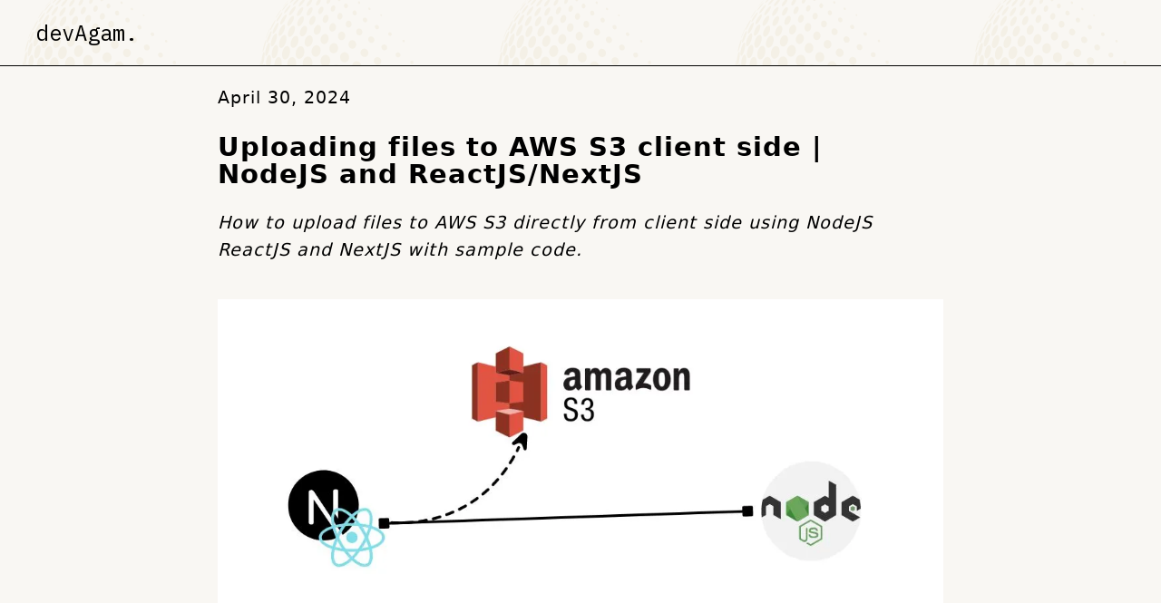

--- FILE ---
content_type: text/html; charset=utf-8
request_url: https://agamjot.ca/articles/uploading-files-to-aws-s3-client-side-nodejs-and-reactjs-nextjs
body_size: 9569
content:
<!DOCTYPE html><html lang="en"><head><meta charSet="utf-8"/><meta name="viewport" content="width=device-width, initial-scale=1"/><link rel="preload" href="/_next/static/media/37786be940ec402b-s.p.woff2" as="font" crossorigin="" type="font/woff2"/><link rel="preload" href="/_next/static/media/478cfa4924927909-s.p.woff2" as="font" crossorigin="" type="font/woff2"/><link rel="preload" href="/_next/static/media/98e207f02528a563-s.p.woff2" as="font" crossorigin="" type="font/woff2"/><link rel="preload" href="/_next/static/media/d3ebbfd689654d3a-s.p.woff2" as="font" crossorigin="" type="font/woff2"/><link rel="preload" href="/_next/static/media/db96af6b531dc71f-s.p.woff2" as="font" crossorigin="" type="font/woff2"/><link rel="preload" href="/_next/static/media/f36144f235cd456e-s.p.woff2" as="font" crossorigin="" type="font/woff2"/><link rel="stylesheet" href="/_next/static/css/1f9803331362e21f.css" data-precedence="next"/><link rel="preload" as="script" fetchPriority="low" href="/_next/static/chunks/webpack-b57a818bc40fef54.js"/><script src="/_next/static/chunks/fd9d1056-6402681317ea8432.js" async=""></script><script src="/_next/static/chunks/117-27b7e892c1775833.js" async=""></script><script src="/_next/static/chunks/main-app-2dcde4753ea0d175.js" async=""></script><script src="/_next/static/chunks/972-8b314eef8b09ae1c.js" async=""></script><script src="/_next/static/chunks/app/articles/%5Bslug%5D/page-06050e2efa245835.js" async=""></script><script src="/_next/static/chunks/app/layout-6901395f3f73f4b4.js" async=""></script><link rel="preload" href="https://www.googletagmanager.com/gtag/js?id=G-N20RG0HHB8" as="script"/><link rel="icon" href="/favicon.png" type="image/png" sizes="48x48"/><title>Uploading files to AWS S3 client side | NodeJS and ReactJS/NextJS</title><meta name="description" content="How to upload files to AWS S3 directly from client side using NodeJS ReactJS and NextJS with sample code."/><meta name="application-name" content="Agamjot Singh Jashan"/><meta name="author" content="Agamjot Singh Jashan"/><meta name="referrer" content="no-referrer-when-downgrade"/><meta name="creator" content="Agamjot Singh Jashan"/><meta name="publisher" content="devAgam"/><meta name="robots" content="index, follow"/><link rel="canonical" href="https://agamjot.ca/articles/uploading-files-to-aws-s3-client-side-nodejs-and-reactjs-nextjs"/><link rel="alternate" hrefLang="en" href="https://agamjot.ca/articles/uploading-files-to-aws-s3-client-side-nodejs-and-reactjs-nextjs"/><meta property="og:title" content="Uploading files to AWS S3 client side | NodeJS and ReactJS/NextJS"/><meta property="og:description" content="How to upload files to AWS S3 directly from client side using NodeJS ReactJS and NextJS with sample code."/><meta property="og:url" content="https://agamjot.ca/articles/uploading-files-to-aws-s3-client-side-nodejs-and-reactjs-nextjs"/><meta property="og:site_name" content="devAgam"/><meta property="og:locale" content="en_CA"/><meta property="og:country_name" content="Canada"/><meta property="og:image" content="https://d126loq3lj2qv3.cloudfront.net/aws-s3-direct-upload.webp"/><meta property="og:image:width" content="800"/><meta property="og:image:height" content="600"/><meta property="og:image:alt" content="Uploading files to AWS S3 client side | NodeJS and ReactJS/NextJS"/><meta property="og:email" content="me@devagam.com"/><meta property="og:phone_number" content="+1-672-338-9996"/><meta property="og:type" content="article"/><meta property="article:published_time" content="2024-04-30"/><meta property="article:author" content="Agamjot Singh Jashan"/><meta name="twitter:card" content="summary_large_image"/><meta name="twitter:title" content="Uploading files to AWS S3 client side | NodeJS and ReactJS/NextJS"/><meta name="twitter:description" content="How to upload files to AWS S3 directly from client side using NodeJS ReactJS and NextJS with sample code."/><meta name="twitter:image" content="https://d126loq3lj2qv3.cloudfront.net/aws-s3-direct-upload.webp"/><meta name="twitter:image:width" content="800"/><meta name="twitter:image:height" content="600"/><meta name="twitter:image:alt" content="Uploading files to AWS S3 client side | NodeJS and ReactJS/NextJS"/><link rel="icon" href="https://agamjot.ca/favicon.png"/><meta name="next-size-adjust"/><script src="/_next/static/chunks/polyfills-42372ed130431b0a.js" noModule=""></script></head><body class="__className_95f91e"><script type="application/ld+json">{"@context":"https://schema.org","@type":"Person","name":"Agamjot Singh Jashan","url":"https://agamjot.ca","image":"https://agamjot.ca/static/open-graph-banner.webp","jobTitle":"Software Developer","worksFor":{"@type":"Organization","name":"devAgam"},"telephone":"+1-672-338-9996","email":"me@devagam.com","workLocation":{"@type":"Place","address":{"@type":"PostalAddress","addressLocality":"Vancouver","addressRegion":"BC","addressCountry":"CA"}}}</script><main><script type="application/ld+json">{"@context":"https://schema.org","@type":"TechArticle","name":"Uploading files to AWS S3 client side | NodeJS and ReactJS/NextJS","image":"https://d126loq3lj2qv3.cloudfront.net/aws-s3-direct-upload.webp","description":"How to upload files to AWS S3 directly from client side using NodeJS ReactJS and NextJS with sample code.","@id":"https://agamjot.ca/articles/uploading-files-to-aws-s3-client-side-nodejs-and-reactjs-nextjs","url":"https://agamjot.ca/articles/uploading-files-to-aws-s3-client-side-nodejs-and-reactjs-nextjs","abstract":"How to upload files to AWS S3 directly from client side using NodeJS ReactJS and NextJS with sample code.","inLanguage":"en","isAccessibleForFree":true,"articleBody":"<p><img src=\"https://d126loq3lj2qv3.cloudfront.net/aws-s3-direct-upload.webp\" alt=\"aws\"></p>\n<p>Uploading static files has become a huge part of web development over the years with social media, e-commerce, and dashboard-y sites.\nOne of the huge problems with uploading static media is that we need to eventually store it in some more persistent place like a cloud storage platform like AWS S3, which is a common choice among developers.</p>\n<p>So in this article, I will be covering how to upload static files to AWS S3 directly from the client-side application (ReactJS in my example).\nNow before we begin, let's be clear. This approach requires a backend server like NodeJS, you can also use something like AWS Lambda but I personally found it a little more tedious than creating a simple backend app in NodeJS, you can be creative and use NextJS API Routes as well.</p>\n<h2>To begin with:</h2>\n<p>Creating a pre-signed URL for our upload in NodeJS.</p>\n<div class=\"remark-highlight\"><pre class=\"language-typescript\"><code class=\"language-typescript\"><span class=\"token keyword\">async</span> <span class=\"token keyword\">function</span> <span class=\"token function\">createPresignedUploadUrl</span><span class=\"token punctuation\">(</span>fileName<span class=\"token operator\">:</span> <span class=\"token builtin\">string</span><span class=\"token punctuation\">,</span> fileType<span class=\"token operator\">:</span> <span class=\"token builtin\">string</span><span class=\"token punctuation\">)</span> <span class=\"token punctuation\">{</span>\n  <span class=\"token keyword\">const</span> params <span class=\"token operator\">=</span> <span class=\"token punctuation\">{</span>\n    Bucket<span class=\"token operator\">:</span> process<span class=\"token punctuation\">.</span>env<span class=\"token punctuation\">.</span><span class=\"token constant\">AWS_BUCKET_NAME</span><span class=\"token punctuation\">,</span>\n    Key<span class=\"token operator\">:</span> fileName<span class=\"token punctuation\">,</span>\n    Expires<span class=\"token operator\">:</span> <span class=\"token number\">60</span><span class=\"token punctuation\">,</span>\n    ContentType<span class=\"token operator\">:</span> fileType<span class=\"token punctuation\">,</span>\n  <span class=\"token punctuation\">}</span><span class=\"token punctuation\">;</span>\n  <span class=\"token keyword\">const</span> preSingedUrl <span class=\"token operator\">=</span> <span class=\"token keyword\">await</span> s3<span class=\"token punctuation\">.</span><span class=\"token function\">getSignedUrlPromise</span><span class=\"token punctuation\">(</span><span class=\"token string\">\"putObject\"</span><span class=\"token punctuation\">,</span> params<span class=\"token punctuation\">)</span><span class=\"token punctuation\">;</span>\n  <span class=\"token keyword\">return</span> <span class=\"token punctuation\">{</span> preSingedUrl <span class=\"token punctuation\">}</span><span class=\"token punctuation\">;</span>\n<span class=\"token punctuation\">}</span>\n</code></pre></div>\n<p>This would give you a pre-signed URL where you can upload your files.</p>\n<p>Next step would be passing this to your frontend done most commonly using REST APIs and then you can send a XHR request to the URL using the code below as reference.</p>\n<h2>Frontend code | NextJS/ReactJS</h2>\n<div class=\"remark-highlight\"><pre class=\"language-typescript\"><code class=\"language-typescript\"><span class=\"token keyword\">const</span> <span class=\"token function-variable function\">getPreSignedUrl</span> <span class=\"token operator\">=</span> <span class=\"token keyword\">async</span> <span class=\"token punctuation\">(</span>e<span class=\"token operator\">:</span> <span class=\"token builtin\">any</span><span class=\"token punctuation\">)</span> <span class=\"token operator\">=></span> <span class=\"token punctuation\">{</span>\n  e<span class=\"token punctuation\">.</span><span class=\"token function\">preventDefault</span><span class=\"token punctuation\">(</span><span class=\"token punctuation\">)</span><span class=\"token punctuation\">;</span>\n  <span class=\"token keyword\">if</span> <span class=\"token punctuation\">(</span>e<span class=\"token punctuation\">.</span>dataTransfer<span class=\"token punctuation\">)</span> <span class=\"token punctuation\">{</span>\n    e<span class=\"token punctuation\">.</span>target<span class=\"token punctuation\">.</span>files <span class=\"token operator\">=</span> e<span class=\"token punctuation\">.</span>dataTransfer<span class=\"token punctuation\">.</span>files<span class=\"token punctuation\">;</span>\n  <span class=\"token punctuation\">}</span>\n  <span class=\"token keyword\">const</span> file <span class=\"token operator\">=</span> e<span class=\"token punctuation\">.</span>target<span class=\"token punctuation\">.</span>files<span class=\"token punctuation\">[</span><span class=\"token number\">0</span><span class=\"token punctuation\">]</span><span class=\"token punctuation\">;</span>\n  <span class=\"token comment\">// Send Request to get the presigned URL</span>\n  <span class=\"token comment\">// Your Logic</span>\n  <span class=\"token comment\">// Call the uploadToS3 function</span>\n  <span class=\"token function\">uploadToS3</span><span class=\"token punctuation\">(</span>preSignedUrl<span class=\"token punctuation\">,</span> file<span class=\"token punctuation\">)</span><span class=\"token punctuation\">;</span>\n<span class=\"token punctuation\">}</span><span class=\"token punctuation\">;</span>\n<span class=\"token keyword\">const</span> <span class=\"token function-variable function\">uploadToS3</span> <span class=\"token operator\">=</span> <span class=\"token keyword\">async</span> <span class=\"token punctuation\">(</span>preSignedUrl<span class=\"token operator\">:</span> <span class=\"token builtin\">string</span><span class=\"token punctuation\">,</span> file<span class=\"token operator\">:</span> <span class=\"token builtin\">any</span><span class=\"token punctuation\">)</span> <span class=\"token operator\">=></span> <span class=\"token punctuation\">{</span>\n  <span class=\"token comment\">// XHR request with file progress</span>\n  <span class=\"token keyword\">const</span> xhr <span class=\"token operator\">=</span> <span class=\"token keyword\">new</span> <span class=\"token class-name\">XMLHttpRequest</span><span class=\"token punctuation\">(</span><span class=\"token punctuation\">)</span><span class=\"token punctuation\">;</span>\n  xhr<span class=\"token punctuation\">.</span><span class=\"token function\">open</span><span class=\"token punctuation\">(</span><span class=\"token string\">\"PUT\"</span><span class=\"token punctuation\">,</span> preSignedUrl<span class=\"token punctuation\">,</span> <span class=\"token boolean\">true</span><span class=\"token punctuation\">)</span><span class=\"token punctuation\">;</span>\n  xhr<span class=\"token punctuation\">.</span><span class=\"token function\">setRequestHeader</span><span class=\"token punctuation\">(</span><span class=\"token string\">\"Content-Type\"</span><span class=\"token punctuation\">,</span> file<span class=\"token punctuation\">.</span>type<span class=\"token punctuation\">)</span><span class=\"token punctuation\">;</span>\n  xhr<span class=\"token punctuation\">.</span>upload<span class=\"token punctuation\">.</span><span class=\"token function\">addEventListener</span><span class=\"token punctuation\">(</span><span class=\"token string\">\"progress\"</span><span class=\"token punctuation\">,</span> <span class=\"token punctuation\">(</span>e<span class=\"token punctuation\">)</span> <span class=\"token operator\">=></span> <span class=\"token punctuation\">{</span>\n    <span class=\"token comment\">// You can add your progress bar animation code here.</span>\n  <span class=\"token punctuation\">}</span><span class=\"token punctuation\">)</span><span class=\"token punctuation\">;</span>\n  xhr<span class=\"token punctuation\">.</span><span class=\"token function\">addEventListener</span><span class=\"token punctuation\">(</span><span class=\"token string\">\"load\"</span><span class=\"token punctuation\">,</span> <span class=\"token keyword\">async</span> <span class=\"token punctuation\">(</span><span class=\"token punctuation\">)</span> <span class=\"token operator\">=></span> <span class=\"token punctuation\">{</span>\n    <span class=\"token keyword\">if</span> <span class=\"token punctuation\">(</span>xhr<span class=\"token punctuation\">.</span>status <span class=\"token operator\">===</span> <span class=\"token number\">200</span><span class=\"token punctuation\">)</span> <span class=\"token punctuation\">{</span>\n      <span class=\"token function\">alert</span><span class=\"token punctuation\">(</span><span class=\"token string\">\"file upload completed\"</span><span class=\"token punctuation\">)</span><span class=\"token punctuation\">;</span>\n    <span class=\"token punctuation\">}</span> <span class=\"token keyword\">else</span> <span class=\"token punctuation\">{</span>\n      <span class=\"token function\">alert</span><span class=\"token punctuation\">(</span><span class=\"token string\">\"Could not upload file.\"</span><span class=\"token punctuation\">)</span><span class=\"token punctuation\">;</span>\n    <span class=\"token punctuation\">}</span>\n  <span class=\"token punctuation\">}</span><span class=\"token punctuation\">)</span><span class=\"token punctuation\">;</span>\n  xhr<span class=\"token punctuation\">.</span><span class=\"token function\">addEventListener</span><span class=\"token punctuation\">(</span><span class=\"token string\">\"error\"</span><span class=\"token punctuation\">,</span> <span class=\"token punctuation\">(</span><span class=\"token punctuation\">)</span> <span class=\"token operator\">=></span> <span class=\"token punctuation\">{</span>\n    <span class=\"token function\">alert</span><span class=\"token punctuation\">(</span><span class=\"token string\">\"Could not upload file.\"</span><span class=\"token punctuation\">)</span><span class=\"token punctuation\">;</span>\n  <span class=\"token punctuation\">}</span><span class=\"token punctuation\">)</span><span class=\"token punctuation\">;</span>\n  xhr<span class=\"token punctuation\">.</span><span class=\"token function\">addEventListener</span><span class=\"token punctuation\">(</span><span class=\"token string\">\"abort\"</span><span class=\"token punctuation\">,</span> <span class=\"token punctuation\">(</span><span class=\"token punctuation\">)</span> <span class=\"token operator\">=></span> <span class=\"token punctuation\">{</span>\n    <span class=\"token function\">alert</span><span class=\"token punctuation\">(</span><span class=\"token string\">\"Upload aborted.\"</span><span class=\"token punctuation\">)</span><span class=\"token punctuation\">;</span>\n  <span class=\"token punctuation\">}</span><span class=\"token punctuation\">)</span><span class=\"token punctuation\">;</span>\n  xhr<span class=\"token punctuation\">.</span><span class=\"token function\">send</span><span class=\"token punctuation\">(</span>file<span class=\"token punctuation\">)</span><span class=\"token punctuation\">;</span>\n  <span class=\"token keyword\">return</span><span class=\"token punctuation\">;</span>\n<span class=\"token punctuation\">}</span><span class=\"token punctuation\">;</span>\n</code></pre></div>\n<p>This was a short article that I was always looking for this problem. Please support me by sharing this article with your friends and colleagues 😊</p>","author":{"@type":"Person","name":"Agamjot Singh Jashan"},"publisher":{"@type":"Organization","name":"devAgam","logo":{"@type":"ImageObject","url":"https://agamjot.ca/static/open-graph-banner.webp"}},"datePublished":"2024-04-30","dateModified":"2024-04-30"}</script><div class="hero-internal-nav"><div class="top"><a style="text-decoration:none;color:black" href="/"><p>devAgam.</p></a></div></div><article class="article-body"><div class="top-section"><time dateTime="2024-04-30">April 30, 2024</time><h1 class="article-title">Uploading files to AWS S3 client side | NodeJS and ReactJS/NextJS</h1><p><i>How to upload files to AWS S3 directly from client side using NodeJS ReactJS and NextJS with sample code.</i></p></div><div><p><img src="https://d126loq3lj2qv3.cloudfront.net/aws-s3-direct-upload.webp" alt="aws"></p>
<p>Uploading static files has become a huge part of web development over the years with social media, e-commerce, and dashboard-y sites.
One of the huge problems with uploading static media is that we need to eventually store it in some more persistent place like a cloud storage platform like AWS S3, which is a common choice among developers.</p>
<p>So in this article, I will be covering how to upload static files to AWS S3 directly from the client-side application (ReactJS in my example).
Now before we begin, let's be clear. This approach requires a backend server like NodeJS, you can also use something like AWS Lambda but I personally found it a little more tedious than creating a simple backend app in NodeJS, you can be creative and use NextJS API Routes as well.</p>
<h2>To begin with:</h2>
<p>Creating a pre-signed URL for our upload in NodeJS.</p>
<div class="remark-highlight"><pre class="language-typescript"><code class="language-typescript"><span class="token keyword">async</span> <span class="token keyword">function</span> <span class="token function">createPresignedUploadUrl</span><span class="token punctuation">(</span>fileName<span class="token operator">:</span> <span class="token builtin">string</span><span class="token punctuation">,</span> fileType<span class="token operator">:</span> <span class="token builtin">string</span><span class="token punctuation">)</span> <span class="token punctuation">{</span>
  <span class="token keyword">const</span> params <span class="token operator">=</span> <span class="token punctuation">{</span>
    Bucket<span class="token operator">:</span> process<span class="token punctuation">.</span>env<span class="token punctuation">.</span><span class="token constant">AWS_BUCKET_NAME</span><span class="token punctuation">,</span>
    Key<span class="token operator">:</span> fileName<span class="token punctuation">,</span>
    Expires<span class="token operator">:</span> <span class="token number">60</span><span class="token punctuation">,</span>
    ContentType<span class="token operator">:</span> fileType<span class="token punctuation">,</span>
  <span class="token punctuation">}</span><span class="token punctuation">;</span>
  <span class="token keyword">const</span> preSingedUrl <span class="token operator">=</span> <span class="token keyword">await</span> s3<span class="token punctuation">.</span><span class="token function">getSignedUrlPromise</span><span class="token punctuation">(</span><span class="token string">"putObject"</span><span class="token punctuation">,</span> params<span class="token punctuation">)</span><span class="token punctuation">;</span>
  <span class="token keyword">return</span> <span class="token punctuation">{</span> preSingedUrl <span class="token punctuation">}</span><span class="token punctuation">;</span>
<span class="token punctuation">}</span>
</code></pre></div>
<p>This would give you a pre-signed URL where you can upload your files.</p>
<p>Next step would be passing this to your frontend done most commonly using REST APIs and then you can send a XHR request to the URL using the code below as reference.</p>
<h2>Frontend code | NextJS/ReactJS</h2>
<div class="remark-highlight"><pre class="language-typescript"><code class="language-typescript"><span class="token keyword">const</span> <span class="token function-variable function">getPreSignedUrl</span> <span class="token operator">=</span> <span class="token keyword">async</span> <span class="token punctuation">(</span>e<span class="token operator">:</span> <span class="token builtin">any</span><span class="token punctuation">)</span> <span class="token operator">=></span> <span class="token punctuation">{</span>
  e<span class="token punctuation">.</span><span class="token function">preventDefault</span><span class="token punctuation">(</span><span class="token punctuation">)</span><span class="token punctuation">;</span>
  <span class="token keyword">if</span> <span class="token punctuation">(</span>e<span class="token punctuation">.</span>dataTransfer<span class="token punctuation">)</span> <span class="token punctuation">{</span>
    e<span class="token punctuation">.</span>target<span class="token punctuation">.</span>files <span class="token operator">=</span> e<span class="token punctuation">.</span>dataTransfer<span class="token punctuation">.</span>files<span class="token punctuation">;</span>
  <span class="token punctuation">}</span>
  <span class="token keyword">const</span> file <span class="token operator">=</span> e<span class="token punctuation">.</span>target<span class="token punctuation">.</span>files<span class="token punctuation">[</span><span class="token number">0</span><span class="token punctuation">]</span><span class="token punctuation">;</span>
  <span class="token comment">// Send Request to get the presigned URL</span>
  <span class="token comment">// Your Logic</span>
  <span class="token comment">// Call the uploadToS3 function</span>
  <span class="token function">uploadToS3</span><span class="token punctuation">(</span>preSignedUrl<span class="token punctuation">,</span> file<span class="token punctuation">)</span><span class="token punctuation">;</span>
<span class="token punctuation">}</span><span class="token punctuation">;</span>
<span class="token keyword">const</span> <span class="token function-variable function">uploadToS3</span> <span class="token operator">=</span> <span class="token keyword">async</span> <span class="token punctuation">(</span>preSignedUrl<span class="token operator">:</span> <span class="token builtin">string</span><span class="token punctuation">,</span> file<span class="token operator">:</span> <span class="token builtin">any</span><span class="token punctuation">)</span> <span class="token operator">=></span> <span class="token punctuation">{</span>
  <span class="token comment">// XHR request with file progress</span>
  <span class="token keyword">const</span> xhr <span class="token operator">=</span> <span class="token keyword">new</span> <span class="token class-name">XMLHttpRequest</span><span class="token punctuation">(</span><span class="token punctuation">)</span><span class="token punctuation">;</span>
  xhr<span class="token punctuation">.</span><span class="token function">open</span><span class="token punctuation">(</span><span class="token string">"PUT"</span><span class="token punctuation">,</span> preSignedUrl<span class="token punctuation">,</span> <span class="token boolean">true</span><span class="token punctuation">)</span><span class="token punctuation">;</span>
  xhr<span class="token punctuation">.</span><span class="token function">setRequestHeader</span><span class="token punctuation">(</span><span class="token string">"Content-Type"</span><span class="token punctuation">,</span> file<span class="token punctuation">.</span>type<span class="token punctuation">)</span><span class="token punctuation">;</span>
  xhr<span class="token punctuation">.</span>upload<span class="token punctuation">.</span><span class="token function">addEventListener</span><span class="token punctuation">(</span><span class="token string">"progress"</span><span class="token punctuation">,</span> <span class="token punctuation">(</span>e<span class="token punctuation">)</span> <span class="token operator">=></span> <span class="token punctuation">{</span>
    <span class="token comment">// You can add your progress bar animation code here.</span>
  <span class="token punctuation">}</span><span class="token punctuation">)</span><span class="token punctuation">;</span>
  xhr<span class="token punctuation">.</span><span class="token function">addEventListener</span><span class="token punctuation">(</span><span class="token string">"load"</span><span class="token punctuation">,</span> <span class="token keyword">async</span> <span class="token punctuation">(</span><span class="token punctuation">)</span> <span class="token operator">=></span> <span class="token punctuation">{</span>
    <span class="token keyword">if</span> <span class="token punctuation">(</span>xhr<span class="token punctuation">.</span>status <span class="token operator">===</span> <span class="token number">200</span><span class="token punctuation">)</span> <span class="token punctuation">{</span>
      <span class="token function">alert</span><span class="token punctuation">(</span><span class="token string">"file upload completed"</span><span class="token punctuation">)</span><span class="token punctuation">;</span>
    <span class="token punctuation">}</span> <span class="token keyword">else</span> <span class="token punctuation">{</span>
      <span class="token function">alert</span><span class="token punctuation">(</span><span class="token string">"Could not upload file."</span><span class="token punctuation">)</span><span class="token punctuation">;</span>
    <span class="token punctuation">}</span>
  <span class="token punctuation">}</span><span class="token punctuation">)</span><span class="token punctuation">;</span>
  xhr<span class="token punctuation">.</span><span class="token function">addEventListener</span><span class="token punctuation">(</span><span class="token string">"error"</span><span class="token punctuation">,</span> <span class="token punctuation">(</span><span class="token punctuation">)</span> <span class="token operator">=></span> <span class="token punctuation">{</span>
    <span class="token function">alert</span><span class="token punctuation">(</span><span class="token string">"Could not upload file."</span><span class="token punctuation">)</span><span class="token punctuation">;</span>
  <span class="token punctuation">}</span><span class="token punctuation">)</span><span class="token punctuation">;</span>
  xhr<span class="token punctuation">.</span><span class="token function">addEventListener</span><span class="token punctuation">(</span><span class="token string">"abort"</span><span class="token punctuation">,</span> <span class="token punctuation">(</span><span class="token punctuation">)</span> <span class="token operator">=></span> <span class="token punctuation">{</span>
    <span class="token function">alert</span><span class="token punctuation">(</span><span class="token string">"Upload aborted."</span><span class="token punctuation">)</span><span class="token punctuation">;</span>
  <span class="token punctuation">}</span><span class="token punctuation">)</span><span class="token punctuation">;</span>
  xhr<span class="token punctuation">.</span><span class="token function">send</span><span class="token punctuation">(</span>file<span class="token punctuation">)</span><span class="token punctuation">;</span>
  <span class="token keyword">return</span><span class="token punctuation">;</span>
<span class="token punctuation">}</span><span class="token punctuation">;</span>
</code></pre></div>
<p>This was a short article that I was always looking for this problem. Please support me by sharing this article with your friends and colleagues 😊</p></div></article><div><footer><div class="inner-footer"><p>© 2024 devAgam</p><div><ul class="footer-links"><li><a href="/">Home</a></li><li><a href="/articles">Articles</a></li><li><a href="https://medium.com/@dev_agam">Medium</a></li><li><a href="/policies/privacy-policy">Privacy Policy</a></li><li><a href="/policies/refunds">Cancellation and Refund</a></li><li><a href="/policies/shipping-delivery">Shipping and Delivery</a></li><li><a href="/policies/terms">Terms and Conditions</a></li></ul></div></div></footer></div></main><script src="/_next/static/chunks/webpack-b57a818bc40fef54.js" async=""></script><script>(self.__next_f=self.__next_f||[]).push([0]);self.__next_f.push([2,null])</script><script>self.__next_f.push([1,"1:HL[\"/_next/static/media/37786be940ec402b-s.p.woff2\",\"font\",{\"crossOrigin\":\"\",\"type\":\"font/woff2\"}]\n2:HL[\"/_next/static/media/478cfa4924927909-s.p.woff2\",\"font\",{\"crossOrigin\":\"\",\"type\":\"font/woff2\"}]\n3:HL[\"/_next/static/media/98e207f02528a563-s.p.woff2\",\"font\",{\"crossOrigin\":\"\",\"type\":\"font/woff2\"}]\n4:HL[\"/_next/static/media/d3ebbfd689654d3a-s.p.woff2\",\"font\",{\"crossOrigin\":\"\",\"type\":\"font/woff2\"}]\n5:HL[\"/_next/static/media/db96af6b531dc71f-s.p.woff2\",\"font\",{\"crossOrigin\":\"\",\"type\":\"font/woff2\"}]\n6:HL[\"/_next/static/media/f36144f235cd456e-s.p.woff2\",\"font\",{\"crossOrigin\":\"\",\"type\":\"font/woff2\"}]\n7:HL[\"/_next/static/css/1f9803331362e21f.css\",\"style\"]\n"])</script><script>self.__next_f.push([1,"8:I[2846,[],\"\"]\nb:I[2972,[\"972\",\"static/chunks/972-8b314eef8b09ae1c.js\",\"83\",\"static/chunks/app/articles/%5Bslug%5D/page-06050e2efa245835.js\"],\"\"]\nd:I[4707,[],\"\"]\nf:I[6423,[],\"\"]\n10:I[8291,[\"185\",\"static/chunks/app/layout-6901395f3f73f4b4.js\"],\"Analytics\"]\n11:I[4888,[\"185\",\"static/chunks/app/layout-6901395f3f73f4b4.js\"],\"GoogleAnalytics\"]\n13:I[1060,[],\"\"]\na:T315d,"])</script><script>self.__next_f.push([1,"{\"@context\":\"https://schema.org\",\"@type\":\"TechArticle\",\"name\":\"Uploading files to AWS S3 client side | NodeJS and ReactJS/NextJS\",\"image\":\"https://d126loq3lj2qv3.cloudfront.net/aws-s3-direct-upload.webp\",\"description\":\"How to upload files to AWS S3 directly from client side using NodeJS ReactJS and NextJS with sample code.\",\"@id\":\"https://agamjot.ca/articles/uploading-files-to-aws-s3-client-side-nodejs-and-reactjs-nextjs\",\"url\":\"https://agamjot.ca/articles/uploading-files-to-aws-s3-client-side-nodejs-and-reactjs-nextjs\",\"abstract\":\"How to upload files to AWS S3 directly from client side using NodeJS ReactJS and NextJS with sample code.\",\"inLanguage\":\"en\",\"isAccessibleForFree\":true,\"articleBody\":\"\u003cp\u003e\u003cimg src=\\\"https://d126loq3lj2qv3.cloudfront.net/aws-s3-direct-upload.webp\\\" alt=\\\"aws\\\"\u003e\u003c/p\u003e\\n\u003cp\u003eUploading static files has become a huge part of web development over the years with social media, e-commerce, and dashboard-y sites.\\nOne of the huge problems with uploading static media is that we need to eventually store it in some more persistent place like a cloud storage platform like AWS S3, which is a common choice among developers.\u003c/p\u003e\\n\u003cp\u003eSo in this article, I will be covering how to upload static files to AWS S3 directly from the client-side application (ReactJS in my example).\\nNow before we begin, let's be clear. This approach requires a backend server like NodeJS, you can also use something like AWS Lambda but I personally found it a little more tedious than creating a simple backend app in NodeJS, you can be creative and use NextJS API Routes as well.\u003c/p\u003e\\n\u003ch2\u003eTo begin with:\u003c/h2\u003e\\n\u003cp\u003eCreating a pre-signed URL for our upload in NodeJS.\u003c/p\u003e\\n\u003cdiv class=\\\"remark-highlight\\\"\u003e\u003cpre class=\\\"language-typescript\\\"\u003e\u003ccode class=\\\"language-typescript\\\"\u003e\u003cspan class=\\\"token keyword\\\"\u003easync\u003c/span\u003e \u003cspan class=\\\"token keyword\\\"\u003efunction\u003c/span\u003e \u003cspan class=\\\"token function\\\"\u003ecreatePresignedUploadUrl\u003c/span\u003e\u003cspan class=\\\"token punctuation\\\"\u003e(\u003c/span\u003efileName\u003cspan class=\\\"token operator\\\"\u003e:\u003c/span\u003e \u003cspan class=\\\"token builtin\\\"\u003estring\u003c/span\u003e\u003cspan class=\\\"token punctuation\\\"\u003e,\u003c/span\u003e fileType\u003cspan class=\\\"token operator\\\"\u003e:\u003c/span\u003e \u003cspan class=\\\"token builtin\\\"\u003estring\u003c/span\u003e\u003cspan class=\\\"token punctuation\\\"\u003e)\u003c/span\u003e \u003cspan class=\\\"token punctuation\\\"\u003e{\u003c/span\u003e\\n  \u003cspan class=\\\"token keyword\\\"\u003econst\u003c/span\u003e params \u003cspan class=\\\"token operator\\\"\u003e=\u003c/span\u003e \u003cspan class=\\\"token punctuation\\\"\u003e{\u003c/span\u003e\\n    Bucket\u003cspan class=\\\"token operator\\\"\u003e:\u003c/span\u003e process\u003cspan class=\\\"token punctuation\\\"\u003e.\u003c/span\u003eenv\u003cspan class=\\\"token punctuation\\\"\u003e.\u003c/span\u003e\u003cspan class=\\\"token constant\\\"\u003eAWS_BUCKET_NAME\u003c/span\u003e\u003cspan class=\\\"token punctuation\\\"\u003e,\u003c/span\u003e\\n    Key\u003cspan class=\\\"token operator\\\"\u003e:\u003c/span\u003e fileName\u003cspan class=\\\"token punctuation\\\"\u003e,\u003c/span\u003e\\n    Expires\u003cspan class=\\\"token operator\\\"\u003e:\u003c/span\u003e \u003cspan class=\\\"token number\\\"\u003e60\u003c/span\u003e\u003cspan class=\\\"token punctuation\\\"\u003e,\u003c/span\u003e\\n    ContentType\u003cspan class=\\\"token operator\\\"\u003e:\u003c/span\u003e fileType\u003cspan class=\\\"token punctuation\\\"\u003e,\u003c/span\u003e\\n  \u003cspan class=\\\"token punctuation\\\"\u003e}\u003c/span\u003e\u003cspan class=\\\"token punctuation\\\"\u003e;\u003c/span\u003e\\n  \u003cspan class=\\\"token keyword\\\"\u003econst\u003c/span\u003e preSingedUrl \u003cspan class=\\\"token operator\\\"\u003e=\u003c/span\u003e \u003cspan class=\\\"token keyword\\\"\u003eawait\u003c/span\u003e s3\u003cspan class=\\\"token punctuation\\\"\u003e.\u003c/span\u003e\u003cspan class=\\\"token function\\\"\u003egetSignedUrlPromise\u003c/span\u003e\u003cspan class=\\\"token punctuation\\\"\u003e(\u003c/span\u003e\u003cspan class=\\\"token string\\\"\u003e\\\"putObject\\\"\u003c/span\u003e\u003cspan class=\\\"token punctuation\\\"\u003e,\u003c/span\u003e params\u003cspan class=\\\"token punctuation\\\"\u003e)\u003c/span\u003e\u003cspan class=\\\"token punctuation\\\"\u003e;\u003c/span\u003e\\n  \u003cspan class=\\\"token keyword\\\"\u003ereturn\u003c/span\u003e \u003cspan class=\\\"token punctuation\\\"\u003e{\u003c/span\u003e preSingedUrl \u003cspan class=\\\"token punctuation\\\"\u003e}\u003c/span\u003e\u003cspan class=\\\"token punctuation\\\"\u003e;\u003c/span\u003e\\n\u003cspan class=\\\"token punctuation\\\"\u003e}\u003c/span\u003e\\n\u003c/code\u003e\u003c/pre\u003e\u003c/div\u003e\\n\u003cp\u003eThis would give you a pre-signed URL where you can upload your files.\u003c/p\u003e\\n\u003cp\u003eNext step would be passing this to your frontend done most commonly using REST APIs and then you can send a XHR request to the URL using the code below as reference.\u003c/p\u003e\\n\u003ch2\u003eFrontend code | NextJS/ReactJS\u003c/h2\u003e\\n\u003cdiv class=\\\"remark-highlight\\\"\u003e\u003cpre class=\\\"language-typescript\\\"\u003e\u003ccode class=\\\"language-typescript\\\"\u003e\u003cspan class=\\\"token keyword\\\"\u003econst\u003c/span\u003e \u003cspan class=\\\"token function-variable function\\\"\u003egetPreSignedUrl\u003c/span\u003e \u003cspan class=\\\"token operator\\\"\u003e=\u003c/span\u003e \u003cspan class=\\\"token keyword\\\"\u003easync\u003c/span\u003e \u003cspan class=\\\"token punctuation\\\"\u003e(\u003c/span\u003ee\u003cspan class=\\\"token operator\\\"\u003e:\u003c/span\u003e \u003cspan class=\\\"token builtin\\\"\u003eany\u003c/span\u003e\u003cspan class=\\\"token punctuation\\\"\u003e)\u003c/span\u003e \u003cspan class=\\\"token operator\\\"\u003e=\u003e\u003c/span\u003e \u003cspan class=\\\"token punctuation\\\"\u003e{\u003c/span\u003e\\n  e\u003cspan class=\\\"token punctuation\\\"\u003e.\u003c/span\u003e\u003cspan class=\\\"token function\\\"\u003epreventDefault\u003c/span\u003e\u003cspan class=\\\"token punctuation\\\"\u003e(\u003c/span\u003e\u003cspan class=\\\"token punctuation\\\"\u003e)\u003c/span\u003e\u003cspan class=\\\"token punctuation\\\"\u003e;\u003c/span\u003e\\n  \u003cspan class=\\\"token keyword\\\"\u003eif\u003c/span\u003e \u003cspan class=\\\"token punctuation\\\"\u003e(\u003c/span\u003ee\u003cspan class=\\\"token punctuation\\\"\u003e.\u003c/span\u003edataTransfer\u003cspan class=\\\"token punctuation\\\"\u003e)\u003c/span\u003e \u003cspan class=\\\"token punctuation\\\"\u003e{\u003c/span\u003e\\n    e\u003cspan class=\\\"token punctuation\\\"\u003e.\u003c/span\u003etarget\u003cspan class=\\\"token punctuation\\\"\u003e.\u003c/span\u003efiles \u003cspan class=\\\"token operator\\\"\u003e=\u003c/span\u003e e\u003cspan class=\\\"token punctuation\\\"\u003e.\u003c/span\u003edataTransfer\u003cspan class=\\\"token punctuation\\\"\u003e.\u003c/span\u003efiles\u003cspan class=\\\"token punctuation\\\"\u003e;\u003c/span\u003e\\n  \u003cspan class=\\\"token punctuation\\\"\u003e}\u003c/span\u003e\\n  \u003cspan class=\\\"token keyword\\\"\u003econst\u003c/span\u003e file \u003cspan class=\\\"token operator\\\"\u003e=\u003c/span\u003e e\u003cspan class=\\\"token punctuation\\\"\u003e.\u003c/span\u003etarget\u003cspan class=\\\"token punctuation\\\"\u003e.\u003c/span\u003efiles\u003cspan class=\\\"token punctuation\\\"\u003e[\u003c/span\u003e\u003cspan class=\\\"token number\\\"\u003e0\u003c/span\u003e\u003cspan class=\\\"token punctuation\\\"\u003e]\u003c/span\u003e\u003cspan class=\\\"token punctuation\\\"\u003e;\u003c/span\u003e\\n  \u003cspan class=\\\"token comment\\\"\u003e// Send Request to get the presigned URL\u003c/span\u003e\\n  \u003cspan class=\\\"token comment\\\"\u003e// Your Logic\u003c/span\u003e\\n  \u003cspan class=\\\"token comment\\\"\u003e// Call the uploadToS3 function\u003c/span\u003e\\n  \u003cspan class=\\\"token function\\\"\u003euploadToS3\u003c/span\u003e\u003cspan class=\\\"token punctuation\\\"\u003e(\u003c/span\u003epreSignedUrl\u003cspan class=\\\"token punctuation\\\"\u003e,\u003c/span\u003e file\u003cspan class=\\\"token punctuation\\\"\u003e)\u003c/span\u003e\u003cspan class=\\\"token punctuation\\\"\u003e;\u003c/span\u003e\\n\u003cspan class=\\\"token punctuation\\\"\u003e}\u003c/span\u003e\u003cspan class=\\\"token punctuation\\\"\u003e;\u003c/span\u003e\\n\u003cspan class=\\\"token keyword\\\"\u003econst\u003c/span\u003e \u003cspan class=\\\"token function-variable function\\\"\u003euploadToS3\u003c/span\u003e \u003cspan class=\\\"token operator\\\"\u003e=\u003c/span\u003e \u003cspan class=\\\"token keyword\\\"\u003easync\u003c/span\u003e \u003cspan class=\\\"token punctuation\\\"\u003e(\u003c/span\u003epreSignedUrl\u003cspan class=\\\"token operator\\\"\u003e:\u003c/span\u003e \u003cspan class=\\\"token builtin\\\"\u003estring\u003c/span\u003e\u003cspan class=\\\"token punctuation\\\"\u003e,\u003c/span\u003e file\u003cspan class=\\\"token operator\\\"\u003e:\u003c/span\u003e \u003cspan class=\\\"token builtin\\\"\u003eany\u003c/span\u003e\u003cspan class=\\\"token punctuation\\\"\u003e)\u003c/span\u003e \u003cspan class=\\\"token operator\\\"\u003e=\u003e\u003c/span\u003e \u003cspan class=\\\"token punctuation\\\"\u003e{\u003c/span\u003e\\n  \u003cspan class=\\\"token comment\\\"\u003e// XHR request with file progress\u003c/span\u003e\\n  \u003cspan class=\\\"token keyword\\\"\u003econst\u003c/span\u003e xhr \u003cspan class=\\\"token operator\\\"\u003e=\u003c/span\u003e \u003cspan class=\\\"token keyword\\\"\u003enew\u003c/span\u003e \u003cspan class=\\\"token class-name\\\"\u003eXMLHttpRequest\u003c/span\u003e\u003cspan class=\\\"token punctuation\\\"\u003e(\u003c/span\u003e\u003cspan class=\\\"token punctuation\\\"\u003e)\u003c/span\u003e\u003cspan class=\\\"token punctuation\\\"\u003e;\u003c/span\u003e\\n  xhr\u003cspan class=\\\"token punctuation\\\"\u003e.\u003c/span\u003e\u003cspan class=\\\"token function\\\"\u003eopen\u003c/span\u003e\u003cspan class=\\\"token punctuation\\\"\u003e(\u003c/span\u003e\u003cspan class=\\\"token string\\\"\u003e\\\"PUT\\\"\u003c/span\u003e\u003cspan class=\\\"token punctuation\\\"\u003e,\u003c/span\u003e preSignedUrl\u003cspan class=\\\"token punctuation\\\"\u003e,\u003c/span\u003e \u003cspan class=\\\"token boolean\\\"\u003etrue\u003c/span\u003e\u003cspan class=\\\"token punctuation\\\"\u003e)\u003c/span\u003e\u003cspan class=\\\"token punctuation\\\"\u003e;\u003c/span\u003e\\n  xhr\u003cspan class=\\\"token punctuation\\\"\u003e.\u003c/span\u003e\u003cspan class=\\\"token function\\\"\u003esetRequestHeader\u003c/span\u003e\u003cspan class=\\\"token punctuation\\\"\u003e(\u003c/span\u003e\u003cspan class=\\\"token string\\\"\u003e\\\"Content-Type\\\"\u003c/span\u003e\u003cspan class=\\\"token punctuation\\\"\u003e,\u003c/span\u003e file\u003cspan class=\\\"token punctuation\\\"\u003e.\u003c/span\u003etype\u003cspan class=\\\"token punctuation\\\"\u003e)\u003c/span\u003e\u003cspan class=\\\"token punctuation\\\"\u003e;\u003c/span\u003e\\n  xhr\u003cspan class=\\\"token punctuation\\\"\u003e.\u003c/span\u003eupload\u003cspan class=\\\"token punctuation\\\"\u003e.\u003c/span\u003e\u003cspan class=\\\"token function\\\"\u003eaddEventListener\u003c/span\u003e\u003cspan class=\\\"token punctuation\\\"\u003e(\u003c/span\u003e\u003cspan class=\\\"token string\\\"\u003e\\\"progress\\\"\u003c/span\u003e\u003cspan class=\\\"token punctuation\\\"\u003e,\u003c/span\u003e \u003cspan class=\\\"token punctuation\\\"\u003e(\u003c/span\u003ee\u003cspan class=\\\"token punctuation\\\"\u003e)\u003c/span\u003e \u003cspan class=\\\"token operator\\\"\u003e=\u003e\u003c/span\u003e \u003cspan class=\\\"token punctuation\\\"\u003e{\u003c/span\u003e\\n    \u003cspan class=\\\"token comment\\\"\u003e// You can add your progress bar animation code here.\u003c/span\u003e\\n  \u003cspan class=\\\"token punctuation\\\"\u003e}\u003c/span\u003e\u003cspan class=\\\"token punctuation\\\"\u003e)\u003c/span\u003e\u003cspan class=\\\"token punctuation\\\"\u003e;\u003c/span\u003e\\n  xhr\u003cspan class=\\\"token punctuation\\\"\u003e.\u003c/span\u003e\u003cspan class=\\\"token function\\\"\u003eaddEventListener\u003c/span\u003e\u003cspan class=\\\"token punctuation\\\"\u003e(\u003c/span\u003e\u003cspan class=\\\"token string\\\"\u003e\\\"load\\\"\u003c/span\u003e\u003cspan class=\\\"token punctuation\\\"\u003e,\u003c/span\u003e \u003cspan class=\\\"token keyword\\\"\u003easync\u003c/span\u003e \u003cspan class=\\\"token punctuation\\\"\u003e(\u003c/span\u003e\u003cspan class=\\\"token punctuation\\\"\u003e)\u003c/span\u003e \u003cspan class=\\\"token operator\\\"\u003e=\u003e\u003c/span\u003e \u003cspan class=\\\"token punctuation\\\"\u003e{\u003c/span\u003e\\n    \u003cspan class=\\\"token keyword\\\"\u003eif\u003c/span\u003e \u003cspan class=\\\"token punctuation\\\"\u003e(\u003c/span\u003exhr\u003cspan class=\\\"token punctuation\\\"\u003e.\u003c/span\u003estatus \u003cspan class=\\\"token operator\\\"\u003e===\u003c/span\u003e \u003cspan class=\\\"token number\\\"\u003e200\u003c/span\u003e\u003cspan class=\\\"token punctuation\\\"\u003e)\u003c/span\u003e \u003cspan class=\\\"token punctuation\\\"\u003e{\u003c/span\u003e\\n      \u003cspan class=\\\"token function\\\"\u003ealert\u003c/span\u003e\u003cspan class=\\\"token punctuation\\\"\u003e(\u003c/span\u003e\u003cspan class=\\\"token string\\\"\u003e\\\"file upload completed\\\"\u003c/span\u003e\u003cspan class=\\\"token punctuation\\\"\u003e)\u003c/span\u003e\u003cspan class=\\\"token punctuation\\\"\u003e;\u003c/span\u003e\\n    \u003cspan class=\\\"token punctuation\\\"\u003e}\u003c/span\u003e \u003cspan class=\\\"token keyword\\\"\u003eelse\u003c/span\u003e \u003cspan class=\\\"token punctuation\\\"\u003e{\u003c/span\u003e\\n      \u003cspan class=\\\"token function\\\"\u003ealert\u003c/span\u003e\u003cspan class=\\\"token punctuation\\\"\u003e(\u003c/span\u003e\u003cspan class=\\\"token string\\\"\u003e\\\"Could not upload file.\\\"\u003c/span\u003e\u003cspan class=\\\"token punctuation\\\"\u003e)\u003c/span\u003e\u003cspan class=\\\"token punctuation\\\"\u003e;\u003c/span\u003e\\n    \u003cspan class=\\\"token punctuation\\\"\u003e}\u003c/span\u003e\\n  \u003cspan class=\\\"token punctuation\\\"\u003e}\u003c/span\u003e\u003cspan class=\\\"token punctuation\\\"\u003e)\u003c/span\u003e\u003cspan class=\\\"token punctuation\\\"\u003e;\u003c/span\u003e\\n  xhr\u003cspan class=\\\"token punctuation\\\"\u003e.\u003c/span\u003e\u003cspan class=\\\"token function\\\"\u003eaddEventListener\u003c/span\u003e\u003cspan class=\\\"token punctuation\\\"\u003e(\u003c/span\u003e\u003cspan class=\\\"token string\\\"\u003e\\\"error\\\"\u003c/span\u003e\u003cspan class=\\\"token punctuation\\\"\u003e,\u003c/span\u003e \u003cspan class=\\\"token punctuation\\\"\u003e(\u003c/span\u003e\u003cspan class=\\\"token punctuation\\\"\u003e)\u003c/span\u003e \u003cspan class=\\\"token operator\\\"\u003e=\u003e\u003c/span\u003e \u003cspan class=\\\"token punctuation\\\"\u003e{\u003c/span\u003e\\n    \u003cspan class=\\\"token function\\\"\u003ealert\u003c/span\u003e\u003cspan class=\\\"token punctuation\\\"\u003e(\u003c/span\u003e\u003cspan class=\\\"token string\\\"\u003e\\\"Could not upload file.\\\"\u003c/span\u003e\u003cspan class=\\\"token punctuation\\\"\u003e)\u003c/span\u003e\u003cspan class=\\\"token punctuation\\\"\u003e;\u003c/span\u003e\\n  \u003cspan class=\\\"token punctuation\\\"\u003e}\u003c/span\u003e\u003cspan class=\\\"token punctuation\\\"\u003e)\u003c/span\u003e\u003cspan class=\\\"token punctuation\\\"\u003e;\u003c/span\u003e\\n  xhr\u003cspan class=\\\"token punctuation\\\"\u003e.\u003c/span\u003e\u003cspan class=\\\"token function\\\"\u003eaddEventListener\u003c/span\u003e\u003cspan class=\\\"token punctuation\\\"\u003e(\u003c/span\u003e\u003cspan class=\\\"token string\\\"\u003e\\\"abort\\\"\u003c/span\u003e\u003cspan class=\\\"token punctuation\\\"\u003e,\u003c/span\u003e \u003cspan class=\\\"token punctuation\\\"\u003e(\u003c/span\u003e\u003cspan class=\\\"token punctuation\\\"\u003e)\u003c/span\u003e \u003cspan class=\\\"token operator\\\"\u003e=\u003e\u003c/span\u003e \u003cspan class=\\\"token punctuation\\\"\u003e{\u003c/span\u003e\\n    \u003cspan class=\\\"token function\\\"\u003ealert\u003c/span\u003e\u003cspan class=\\\"token punctuation\\\"\u003e(\u003c/span\u003e\u003cspan class=\\\"token string\\\"\u003e\\\"Upload aborted.\\\"\u003c/span\u003e\u003cspan class=\\\"token punctuation\\\"\u003e)\u003c/span\u003e\u003cspan class=\\\"token punctuation\\\"\u003e;\u003c/span\u003e\\n  \u003cspan class=\\\"token punctuation\\\"\u003e}\u003c/span\u003e\u003cspan class=\\\"token punctuation\\\"\u003e)\u003c/span\u003e\u003cspan class=\\\"token punctuation\\\"\u003e;\u003c/span\u003e\\n  xhr\u003cspan class=\\\"token punctuation\\\"\u003e.\u003c/span\u003e\u003cspan class=\\\"token function\\\"\u003esend\u003c/span\u003e\u003cspan class=\\\"token punctuation\\\"\u003e(\u003c/span\u003efile\u003cspan class=\\\"token punctuation\\\"\u003e)\u003c/span\u003e\u003cspan class=\\\"token punctuation\\\"\u003e;\u003c/span\u003e\\n  \u003cspan class=\\\"token keyword\\\"\u003ereturn\u003c/span\u003e\u003cspan class=\\\"token punctuation\\\"\u003e;\u003c/span\u003e\\n\u003cspan class=\\\"token punctuation\\\"\u003e}\u003c/span\u003e\u003cspan class=\\\"token punctuation\\\"\u003e;\u003c/span\u003e\\n\u003c/code\u003e\u003c/pre\u003e\u003c/div\u003e\\n\u003cp\u003eThis was a short article that I was always looking for this problem. Please support me by sharing this article with your friends and colleagues 😊\u003c/p\u003e\",\"author\":{\"@type\":\"Person\",\"name\":\"Agamjot Singh Jashan\"},\"publisher\":{\"@type\":\"Organization\",\"name\":\"devAgam\",\"logo\":{\"@type\":\"ImageObject\",\"url\":\"https://agamjot.ca/static/open-graph-banner.webp\"}},\"datePublished\":\"2024-04-30\",\"dateModified\":\"2024-04-30\"}"])</script><script>self.__next_f.push([1,"c:T2b88,"])</script><script>self.__next_f.push([1,"\u003cp\u003e\u003cimg src=\"https://d126loq3lj2qv3.cloudfront.net/aws-s3-direct-upload.webp\" alt=\"aws\"\u003e\u003c/p\u003e\n\u003cp\u003eUploading static files has become a huge part of web development over the years with social media, e-commerce, and dashboard-y sites.\nOne of the huge problems with uploading static media is that we need to eventually store it in some more persistent place like a cloud storage platform like AWS S3, which is a common choice among developers.\u003c/p\u003e\n\u003cp\u003eSo in this article, I will be covering how to upload static files to AWS S3 directly from the client-side application (ReactJS in my example).\nNow before we begin, let's be clear. This approach requires a backend server like NodeJS, you can also use something like AWS Lambda but I personally found it a little more tedious than creating a simple backend app in NodeJS, you can be creative and use NextJS API Routes as well.\u003c/p\u003e\n\u003ch2\u003eTo begin with:\u003c/h2\u003e\n\u003cp\u003eCreating a pre-signed URL for our upload in NodeJS.\u003c/p\u003e\n\u003cdiv class=\"remark-highlight\"\u003e\u003cpre class=\"language-typescript\"\u003e\u003ccode class=\"language-typescript\"\u003e\u003cspan class=\"token keyword\"\u003easync\u003c/span\u003e \u003cspan class=\"token keyword\"\u003efunction\u003c/span\u003e \u003cspan class=\"token function\"\u003ecreatePresignedUploadUrl\u003c/span\u003e\u003cspan class=\"token punctuation\"\u003e(\u003c/span\u003efileName\u003cspan class=\"token operator\"\u003e:\u003c/span\u003e \u003cspan class=\"token builtin\"\u003estring\u003c/span\u003e\u003cspan class=\"token punctuation\"\u003e,\u003c/span\u003e fileType\u003cspan class=\"token operator\"\u003e:\u003c/span\u003e \u003cspan class=\"token builtin\"\u003estring\u003c/span\u003e\u003cspan class=\"token punctuation\"\u003e)\u003c/span\u003e \u003cspan class=\"token punctuation\"\u003e{\u003c/span\u003e\n  \u003cspan class=\"token keyword\"\u003econst\u003c/span\u003e params \u003cspan class=\"token operator\"\u003e=\u003c/span\u003e \u003cspan class=\"token punctuation\"\u003e{\u003c/span\u003e\n    Bucket\u003cspan class=\"token operator\"\u003e:\u003c/span\u003e process\u003cspan class=\"token punctuation\"\u003e.\u003c/span\u003eenv\u003cspan class=\"token punctuation\"\u003e.\u003c/span\u003e\u003cspan class=\"token constant\"\u003eAWS_BUCKET_NAME\u003c/span\u003e\u003cspan class=\"token punctuation\"\u003e,\u003c/span\u003e\n    Key\u003cspan class=\"token operator\"\u003e:\u003c/span\u003e fileName\u003cspan class=\"token punctuation\"\u003e,\u003c/span\u003e\n    Expires\u003cspan class=\"token operator\"\u003e:\u003c/span\u003e \u003cspan class=\"token number\"\u003e60\u003c/span\u003e\u003cspan class=\"token punctuation\"\u003e,\u003c/span\u003e\n    ContentType\u003cspan class=\"token operator\"\u003e:\u003c/span\u003e fileType\u003cspan class=\"token punctuation\"\u003e,\u003c/span\u003e\n  \u003cspan class=\"token punctuation\"\u003e}\u003c/span\u003e\u003cspan class=\"token punctuation\"\u003e;\u003c/span\u003e\n  \u003cspan class=\"token keyword\"\u003econst\u003c/span\u003e preSingedUrl \u003cspan class=\"token operator\"\u003e=\u003c/span\u003e \u003cspan class=\"token keyword\"\u003eawait\u003c/span\u003e s3\u003cspan class=\"token punctuation\"\u003e.\u003c/span\u003e\u003cspan class=\"token function\"\u003egetSignedUrlPromise\u003c/span\u003e\u003cspan class=\"token punctuation\"\u003e(\u003c/span\u003e\u003cspan class=\"token string\"\u003e\"putObject\"\u003c/span\u003e\u003cspan class=\"token punctuation\"\u003e,\u003c/span\u003e params\u003cspan class=\"token punctuation\"\u003e)\u003c/span\u003e\u003cspan class=\"token punctuation\"\u003e;\u003c/span\u003e\n  \u003cspan class=\"token keyword\"\u003ereturn\u003c/span\u003e \u003cspan class=\"token punctuation\"\u003e{\u003c/span\u003e preSingedUrl \u003cspan class=\"token punctuation\"\u003e}\u003c/span\u003e\u003cspan class=\"token punctuation\"\u003e;\u003c/span\u003e\n\u003cspan class=\"token punctuation\"\u003e}\u003c/span\u003e\n\u003c/code\u003e\u003c/pre\u003e\u003c/div\u003e\n\u003cp\u003eThis would give you a pre-signed URL where you can upload your files.\u003c/p\u003e\n\u003cp\u003eNext step would be passing this to your frontend done most commonly using REST APIs and then you can send a XHR request to the URL using the code below as reference.\u003c/p\u003e\n\u003ch2\u003eFrontend code | NextJS/ReactJS\u003c/h2\u003e\n\u003cdiv class=\"remark-highlight\"\u003e\u003cpre class=\"language-typescript\"\u003e\u003ccode class=\"language-typescript\"\u003e\u003cspan class=\"token keyword\"\u003econst\u003c/span\u003e \u003cspan class=\"token function-variable function\"\u003egetPreSignedUrl\u003c/span\u003e \u003cspan class=\"token operator\"\u003e=\u003c/span\u003e \u003cspan class=\"token keyword\"\u003easync\u003c/span\u003e \u003cspan class=\"token punctuation\"\u003e(\u003c/span\u003ee\u003cspan class=\"token operator\"\u003e:\u003c/span\u003e \u003cspan class=\"token builtin\"\u003eany\u003c/span\u003e\u003cspan class=\"token punctuation\"\u003e)\u003c/span\u003e \u003cspan class=\"token operator\"\u003e=\u003e\u003c/span\u003e \u003cspan class=\"token punctuation\"\u003e{\u003c/span\u003e\n  e\u003cspan class=\"token punctuation\"\u003e.\u003c/span\u003e\u003cspan class=\"token function\"\u003epreventDefault\u003c/span\u003e\u003cspan class=\"token punctuation\"\u003e(\u003c/span\u003e\u003cspan class=\"token punctuation\"\u003e)\u003c/span\u003e\u003cspan class=\"token punctuation\"\u003e;\u003c/span\u003e\n  \u003cspan class=\"token keyword\"\u003eif\u003c/span\u003e \u003cspan class=\"token punctuation\"\u003e(\u003c/span\u003ee\u003cspan class=\"token punctuation\"\u003e.\u003c/span\u003edataTransfer\u003cspan class=\"token punctuation\"\u003e)\u003c/span\u003e \u003cspan class=\"token punctuation\"\u003e{\u003c/span\u003e\n    e\u003cspan class=\"token punctuation\"\u003e.\u003c/span\u003etarget\u003cspan class=\"token punctuation\"\u003e.\u003c/span\u003efiles \u003cspan class=\"token operator\"\u003e=\u003c/span\u003e e\u003cspan class=\"token punctuation\"\u003e.\u003c/span\u003edataTransfer\u003cspan class=\"token punctuation\"\u003e.\u003c/span\u003efiles\u003cspan class=\"token punctuation\"\u003e;\u003c/span\u003e\n  \u003cspan class=\"token punctuation\"\u003e}\u003c/span\u003e\n  \u003cspan class=\"token keyword\"\u003econst\u003c/span\u003e file \u003cspan class=\"token operator\"\u003e=\u003c/span\u003e e\u003cspan class=\"token punctuation\"\u003e.\u003c/span\u003etarget\u003cspan class=\"token punctuation\"\u003e.\u003c/span\u003efiles\u003cspan class=\"token punctuation\"\u003e[\u003c/span\u003e\u003cspan class=\"token number\"\u003e0\u003c/span\u003e\u003cspan class=\"token punctuation\"\u003e]\u003c/span\u003e\u003cspan class=\"token punctuation\"\u003e;\u003c/span\u003e\n  \u003cspan class=\"token comment\"\u003e// Send Request to get the presigned URL\u003c/span\u003e\n  \u003cspan class=\"token comment\"\u003e// Your Logic\u003c/span\u003e\n  \u003cspan class=\"token comment\"\u003e// Call the uploadToS3 function\u003c/span\u003e\n  \u003cspan class=\"token function\"\u003euploadToS3\u003c/span\u003e\u003cspan class=\"token punctuation\"\u003e(\u003c/span\u003epreSignedUrl\u003cspan class=\"token punctuation\"\u003e,\u003c/span\u003e file\u003cspan class=\"token punctuation\"\u003e)\u003c/span\u003e\u003cspan class=\"token punctuation\"\u003e;\u003c/span\u003e\n\u003cspan class=\"token punctuation\"\u003e}\u003c/span\u003e\u003cspan class=\"token punctuation\"\u003e;\u003c/span\u003e\n\u003cspan class=\"token keyword\"\u003econst\u003c/span\u003e \u003cspan class=\"token function-variable function\"\u003euploadToS3\u003c/span\u003e \u003cspan class=\"token operator\"\u003e=\u003c/span\u003e \u003cspan class=\"token keyword\"\u003easync\u003c/span\u003e \u003cspan class=\"token punctuation\"\u003e(\u003c/span\u003epreSignedUrl\u003cspan class=\"token operator\"\u003e:\u003c/span\u003e \u003cspan class=\"token builtin\"\u003estring\u003c/span\u003e\u003cspan class=\"token punctuation\"\u003e,\u003c/span\u003e file\u003cspan class=\"token operator\"\u003e:\u003c/span\u003e \u003cspan class=\"token builtin\"\u003eany\u003c/span\u003e\u003cspan class=\"token punctuation\"\u003e)\u003c/span\u003e \u003cspan class=\"token operator\"\u003e=\u003e\u003c/span\u003e \u003cspan class=\"token punctuation\"\u003e{\u003c/span\u003e\n  \u003cspan class=\"token comment\"\u003e// XHR request with file progress\u003c/span\u003e\n  \u003cspan class=\"token keyword\"\u003econst\u003c/span\u003e xhr \u003cspan class=\"token operator\"\u003e=\u003c/span\u003e \u003cspan class=\"token keyword\"\u003enew\u003c/span\u003e \u003cspan class=\"token class-name\"\u003eXMLHttpRequest\u003c/span\u003e\u003cspan class=\"token punctuation\"\u003e(\u003c/span\u003e\u003cspan class=\"token punctuation\"\u003e)\u003c/span\u003e\u003cspan class=\"token punctuation\"\u003e;\u003c/span\u003e\n  xhr\u003cspan class=\"token punctuation\"\u003e.\u003c/span\u003e\u003cspan class=\"token function\"\u003eopen\u003c/span\u003e\u003cspan class=\"token punctuation\"\u003e(\u003c/span\u003e\u003cspan class=\"token string\"\u003e\"PUT\"\u003c/span\u003e\u003cspan class=\"token punctuation\"\u003e,\u003c/span\u003e preSignedUrl\u003cspan class=\"token punctuation\"\u003e,\u003c/span\u003e \u003cspan class=\"token boolean\"\u003etrue\u003c/span\u003e\u003cspan class=\"token punctuation\"\u003e)\u003c/span\u003e\u003cspan class=\"token punctuation\"\u003e;\u003c/span\u003e\n  xhr\u003cspan class=\"token punctuation\"\u003e.\u003c/span\u003e\u003cspan class=\"token function\"\u003esetRequestHeader\u003c/span\u003e\u003cspan class=\"token punctuation\"\u003e(\u003c/span\u003e\u003cspan class=\"token string\"\u003e\"Content-Type\"\u003c/span\u003e\u003cspan class=\"token punctuation\"\u003e,\u003c/span\u003e file\u003cspan class=\"token punctuation\"\u003e.\u003c/span\u003etype\u003cspan class=\"token punctuation\"\u003e)\u003c/span\u003e\u003cspan class=\"token punctuation\"\u003e;\u003c/span\u003e\n  xhr\u003cspan class=\"token punctuation\"\u003e.\u003c/span\u003eupload\u003cspan class=\"token punctuation\"\u003e.\u003c/span\u003e\u003cspan class=\"token function\"\u003eaddEventListener\u003c/span\u003e\u003cspan class=\"token punctuation\"\u003e(\u003c/span\u003e\u003cspan class=\"token string\"\u003e\"progress\"\u003c/span\u003e\u003cspan class=\"token punctuation\"\u003e,\u003c/span\u003e \u003cspan class=\"token punctuation\"\u003e(\u003c/span\u003ee\u003cspan class=\"token punctuation\"\u003e)\u003c/span\u003e \u003cspan class=\"token operator\"\u003e=\u003e\u003c/span\u003e \u003cspan class=\"token punctuation\"\u003e{\u003c/span\u003e\n    \u003cspan class=\"token comment\"\u003e// You can add your progress bar animation code here.\u003c/span\u003e\n  \u003cspan class=\"token punctuation\"\u003e}\u003c/span\u003e\u003cspan class=\"token punctuation\"\u003e)\u003c/span\u003e\u003cspan class=\"token punctuation\"\u003e;\u003c/span\u003e\n  xhr\u003cspan class=\"token punctuation\"\u003e.\u003c/span\u003e\u003cspan class=\"token function\"\u003eaddEventListener\u003c/span\u003e\u003cspan class=\"token punctuation\"\u003e(\u003c/span\u003e\u003cspan class=\"token string\"\u003e\"load\"\u003c/span\u003e\u003cspan class=\"token punctuation\"\u003e,\u003c/span\u003e \u003cspan class=\"token keyword\"\u003easync\u003c/span\u003e \u003cspan class=\"token punctuation\"\u003e(\u003c/span\u003e\u003cspan class=\"token punctuation\"\u003e)\u003c/span\u003e \u003cspan class=\"token operator\"\u003e=\u003e\u003c/span\u003e \u003cspan class=\"token punctuation\"\u003e{\u003c/span\u003e\n    \u003cspan class=\"token keyword\"\u003eif\u003c/span\u003e \u003cspan class=\"token punctuation\"\u003e(\u003c/span\u003exhr\u003cspan class=\"token punctuation\"\u003e.\u003c/span\u003estatus \u003cspan class=\"token operator\"\u003e===\u003c/span\u003e \u003cspan class=\"token number\"\u003e200\u003c/span\u003e\u003cspan class=\"token punctuation\"\u003e)\u003c/span\u003e \u003cspan class=\"token punctuation\"\u003e{\u003c/span\u003e\n      \u003cspan class=\"token function\"\u003ealert\u003c/span\u003e\u003cspan class=\"token punctuation\"\u003e(\u003c/span\u003e\u003cspan class=\"token string\"\u003e\"file upload completed\"\u003c/span\u003e\u003cspan class=\"token punctuation\"\u003e)\u003c/span\u003e\u003cspan class=\"token punctuation\"\u003e;\u003c/span\u003e\n    \u003cspan class=\"token punctuation\"\u003e}\u003c/span\u003e \u003cspan class=\"token keyword\"\u003eelse\u003c/span\u003e \u003cspan class=\"token punctuation\"\u003e{\u003c/span\u003e\n      \u003cspan class=\"token function\"\u003ealert\u003c/span\u003e\u003cspan class=\"token punctuation\"\u003e(\u003c/span\u003e\u003cspan class=\"token string\"\u003e\"Could not upload file.\"\u003c/span\u003e\u003cspan class=\"token punctuation\"\u003e)\u003c/span\u003e\u003cspan class=\"token punctuation\"\u003e;\u003c/span\u003e\n    \u003cspan class=\"token punctuation\"\u003e}\u003c/span\u003e\n  \u003cspan class=\"token punctuation\"\u003e}\u003c/span\u003e\u003cspan class=\"token punctuation\"\u003e)\u003c/span\u003e\u003cspan class=\"token punctuation\"\u003e;\u003c/span\u003e\n  xhr\u003cspan class=\"token punctuation\"\u003e.\u003c/span\u003e\u003cspan class=\"token function\"\u003eaddEventListener\u003c/span\u003e\u003cspan class=\"token punctuation\"\u003e(\u003c/span\u003e\u003cspan class=\"token string\"\u003e\"error\"\u003c/span\u003e\u003cspan class=\"token punctuation\"\u003e,\u003c/span\u003e \u003cspan class=\"token punctuation\"\u003e(\u003c/span\u003e\u003cspan class=\"token punctuation\"\u003e)\u003c/span\u003e \u003cspan class=\"token operator\"\u003e=\u003e\u003c/span\u003e \u003cspan class=\"token punctuation\"\u003e{\u003c/span\u003e\n    \u003cspan class=\"token function\"\u003ealert\u003c/span\u003e\u003cspan class=\"token punctuation\"\u003e(\u003c/span\u003e\u003cspan class=\"token string\"\u003e\"Could not upload file.\"\u003c/span\u003e\u003cspan class=\"token punctuation\"\u003e)\u003c/span\u003e\u003cspan class=\"token punctuation\"\u003e;\u003c/span\u003e\n  \u003cspan class=\"token punctuation\"\u003e}\u003c/span\u003e\u003cspan class=\"token punctuation\"\u003e)\u003c/span\u003e\u003cspan class=\"token punctuation\"\u003e;\u003c/span\u003e\n  xhr\u003cspan class=\"token punctuation\"\u003e.\u003c/span\u003e\u003cspan class=\"token function\"\u003eaddEventListener\u003c/span\u003e\u003cspan class=\"token punctuation\"\u003e(\u003c/span\u003e\u003cspan class=\"token string\"\u003e\"abort\"\u003c/span\u003e\u003cspan class=\"token punctuation\"\u003e,\u003c/span\u003e \u003cspan class=\"token punctuation\"\u003e(\u003c/span\u003e\u003cspan class=\"token punctuation\"\u003e)\u003c/span\u003e \u003cspan class=\"token operator\"\u003e=\u003e\u003c/span\u003e \u003cspan class=\"token punctuation\"\u003e{\u003c/span\u003e\n    \u003cspan class=\"token function\"\u003ealert\u003c/span\u003e\u003cspan class=\"token punctuation\"\u003e(\u003c/span\u003e\u003cspan class=\"token string\"\u003e\"Upload aborted.\"\u003c/span\u003e\u003cspan class=\"token punctuation\"\u003e)\u003c/span\u003e\u003cspan class=\"token punctuation\"\u003e;\u003c/span\u003e\n  \u003cspan class=\"token punctuation\"\u003e}\u003c/span\u003e\u003cspan class=\"token punctuation\"\u003e)\u003c/span\u003e\u003cspan class=\"token punctuation\"\u003e;\u003c/span\u003e\n  xhr\u003cspan class=\"token punctuation\"\u003e.\u003c/span\u003e\u003cspan class=\"token function\"\u003esend\u003c/span\u003e\u003cspan class=\"token punctuation\"\u003e(\u003c/span\u003efile\u003cspan class=\"token punctuation\"\u003e)\u003c/span\u003e\u003cspan class=\"token punctuation\"\u003e;\u003c/span\u003e\n  \u003cspan class=\"token keyword\"\u003ereturn\u003c/span\u003e\u003cspan class=\"token punctuation\"\u003e;\u003c/span\u003e\n\u003cspan class=\"token punctuation\"\u003e}\u003c/span\u003e\u003cspan class=\"token punctuation\"\u003e;\u003c/span\u003e\n\u003c/code\u003e\u003c/pre\u003e\u003c/div\u003e\n\u003cp\u003eThis was a short article that I was always looking for this problem. Please support me by sharing this article with your friends and colleagues 😊\u003c/p\u003e"])</script><script>self.__next_f.push([1,"e:[\"slug\",\"uploading-files-to-aws-s3-client-side-nodejs-and-reactjs-nextjs\",\"d\"]\n14:[]\n"])</script><script>self.__next_f.push([1,"0:[\"$\",\"$L8\",null,{\"buildId\":\"F9Y0a_93u94B8MajIsWNr\",\"assetPrefix\":\"\",\"urlParts\":[\"\",\"articles\",\"uploading-files-to-aws-s3-client-side-nodejs-and-reactjs-nextjs\"],\"initialTree\":[\"\",{\"children\":[\"articles\",{\"children\":[[\"slug\",\"uploading-files-to-aws-s3-client-side-nodejs-and-reactjs-nextjs\",\"d\"],{\"children\":[\"__PAGE__?{\\\"slug\\\":\\\"uploading-files-to-aws-s3-client-side-nodejs-and-reactjs-nextjs\\\"}\",{}]}]}]},\"$undefined\",\"$undefined\",true],\"initialSeedData\":[\"\",{\"children\":[\"articles\",{\"children\":[[\"slug\",\"uploading-files-to-aws-s3-client-side-nodejs-and-reactjs-nextjs\",\"d\"],{\"children\":[\"__PAGE__\",{},[[\"$L9\",[[\"$\",\"script\",null,{\"type\":\"application/ld+json\",\"dangerouslySetInnerHTML\":{\"__html\":\"$a\"}}],[\"$\",\"div\",null,{\"className\":\"hero-internal-nav\",\"children\":[\"$\",\"div\",null,{\"className\":\"top\",\"children\":[\"$\",\"$Lb\",null,{\"href\":\"/\",\"style\":{\"textDecoration\":\"none\",\"color\":\"black\"},\"children\":[\"$\",\"p\",null,{\"children\":\"devAgam.\"}]}]}]}],[\"$\",\"article\",null,{\"className\":\"article-body\",\"children\":[[\"$\",\"div\",null,{\"className\":\"top-section\",\"children\":[[\"$\",\"time\",null,{\"dateTime\":\"2024-04-30\",\"children\":\"April 30, 2024\"}],[\"$\",\"h1\",null,{\"className\":\"article-title\",\"children\":\"Uploading files to AWS S3 client side | NodeJS and ReactJS/NextJS\"}],[\"$\",\"p\",null,{\"children\":[\"$\",\"i\",null,{\"children\":\"How to upload files to AWS S3 directly from client side using NodeJS ReactJS and NextJS with sample code.\"}]}]]}],[\"$\",\"div\",null,{\"dangerouslySetInnerHTML\":{\"__html\":\"$c\"}}]]}],[\"$\",\"div\",null,{\"children\":[\"$\",\"footer\",null,{\"children\":[\"$\",\"div\",null,{\"className\":\"inner-footer\",\"children\":[[\"$\",\"p\",null,{\"children\":\"© 2024 devAgam\"}],[\"$\",\"div\",null,{\"children\":[\"$\",\"ul\",null,{\"className\":\"footer-links\",\"children\":[[\"$\",\"li\",null,{\"children\":[\"$\",\"$Lb\",null,{\"href\":\"/\",\"children\":\"Home\"}]}],[\"$\",\"li\",null,{\"children\":[\"$\",\"$Lb\",null,{\"href\":\"/articles\",\"children\":\"Articles\"}]}],[\"$\",\"li\",null,{\"children\":[\"$\",\"$Lb\",null,{\"href\":\"https://medium.com/@dev_agam\",\"children\":\"Medium\"}]}],[\"$\",\"li\",null,{\"children\":[\"$\",\"$Lb\",null,{\"href\":\"/policies/privacy-policy\",\"children\":\"Privacy Policy\"}]}],[\"$\",\"li\",null,{\"children\":[\"$\",\"$Lb\",null,{\"href\":\"/policies/refunds\",\"children\":\"Cancellation and Refund\"}]}],[\"$\",\"li\",null,{\"children\":[\"$\",\"$Lb\",null,{\"href\":\"/policies/shipping-delivery\",\"children\":\"Shipping and Delivery\"}]}],[\"$\",\"li\",null,{\"children\":[\"$\",\"$Lb\",null,{\"href\":\"/policies/terms\",\"children\":\"Terms and Conditions\"}]}]]}]}]]}]}]}]],null],null],null]},[null,[\"$\",\"$Ld\",null,{\"parallelRouterKey\":\"children\",\"segmentPath\":[\"children\",\"articles\",\"children\",\"$e\",\"children\"],\"error\":\"$undefined\",\"errorStyles\":\"$undefined\",\"errorScripts\":\"$undefined\",\"template\":[\"$\",\"$Lf\",null,{}],\"templateStyles\":\"$undefined\",\"templateScripts\":\"$undefined\",\"notFound\":\"$undefined\",\"notFoundStyles\":\"$undefined\"}]],null]},[[null,[\"$\",\"main\",null,{\"children\":[\"$\",\"$Ld\",null,{\"parallelRouterKey\":\"children\",\"segmentPath\":[\"children\",\"articles\",\"children\"],\"error\":\"$undefined\",\"errorStyles\":\"$undefined\",\"errorScripts\":\"$undefined\",\"template\":[\"$\",\"$Lf\",null,{}],\"templateStyles\":\"$undefined\",\"templateScripts\":\"$undefined\",\"notFound\":\"$undefined\",\"notFoundStyles\":\"$undefined\"}]}]],null],null]},[[[[\"$\",\"link\",\"0\",{\"rel\":\"stylesheet\",\"href\":\"/_next/static/css/1f9803331362e21f.css\",\"precedence\":\"next\",\"crossOrigin\":\"$undefined\"}]],[\"$\",\"html\",null,{\"lang\":\"en\",\"children\":[[\"$\",\"link\",null,{\"rel\":\"icon\",\"href\":\"/favicon.png\",\"type\":\"image/png\",\"sizes\":\"48x48\"}],[\"$\",\"body\",null,{\"className\":\"__className_95f91e\",\"children\":[[\"$\",\"script\",null,{\"type\":\"application/ld+json\",\"dangerouslySetInnerHTML\":{\"__html\":\"{\\\"@context\\\":\\\"https://schema.org\\\",\\\"@type\\\":\\\"Person\\\",\\\"name\\\":\\\"Agamjot Singh Jashan\\\",\\\"url\\\":\\\"https://agamjot.ca\\\",\\\"image\\\":\\\"https://agamjot.ca/static/open-graph-banner.webp\\\",\\\"jobTitle\\\":\\\"Software Developer\\\",\\\"worksFor\\\":{\\\"@type\\\":\\\"Organization\\\",\\\"name\\\":\\\"devAgam\\\"},\\\"telephone\\\":\\\"+1-672-338-9996\\\",\\\"email\\\":\\\"me@devagam.com\\\",\\\"workLocation\\\":{\\\"@type\\\":\\\"Place\\\",\\\"address\\\":{\\\"@type\\\":\\\"PostalAddress\\\",\\\"addressLocality\\\":\\\"Vancouver\\\",\\\"addressRegion\\\":\\\"BC\\\",\\\"addressCountry\\\":\\\"CA\\\"}}}\"}}],[\"$\",\"$Ld\",null,{\"parallelRouterKey\":\"children\",\"segmentPath\":[\"children\"],\"error\":\"$undefined\",\"errorStyles\":\"$undefined\",\"errorScripts\":\"$undefined\",\"template\":[\"$\",\"$Lf\",null,{}],\"templateStyles\":\"$undefined\",\"templateScripts\":\"$undefined\",\"notFound\":[[\"$\",\"title\",null,{\"children\":\"404: This page could not be found.\"}],[\"$\",\"div\",null,{\"style\":{\"fontFamily\":\"system-ui,\\\"Segoe UI\\\",Roboto,Helvetica,Arial,sans-serif,\\\"Apple Color Emoji\\\",\\\"Segoe UI Emoji\\\"\",\"height\":\"100vh\",\"textAlign\":\"center\",\"display\":\"flex\",\"flexDirection\":\"column\",\"alignItems\":\"center\",\"justifyContent\":\"center\"},\"children\":[\"$\",\"div\",null,{\"children\":[[\"$\",\"style\",null,{\"dangerouslySetInnerHTML\":{\"__html\":\"body{color:#000;background:#fff;margin:0}.next-error-h1{border-right:1px solid rgba(0,0,0,.3)}@media (prefers-color-scheme:dark){body{color:#fff;background:#000}.next-error-h1{border-right:1px solid rgba(255,255,255,.3)}}\"}}],[\"$\",\"h1\",null,{\"className\":\"next-error-h1\",\"style\":{\"display\":\"inline-block\",\"margin\":\"0 20px 0 0\",\"padding\":\"0 23px 0 0\",\"fontSize\":24,\"fontWeight\":500,\"verticalAlign\":\"top\",\"lineHeight\":\"49px\"},\"children\":\"404\"}],[\"$\",\"div\",null,{\"style\":{\"display\":\"inline-block\"},\"children\":[\"$\",\"h2\",null,{\"style\":{\"fontSize\":14,\"fontWeight\":400,\"lineHeight\":\"49px\",\"margin\":0},\"children\":\"This page could not be found.\"}]}]]}]}]],\"notFoundStyles\":[]}],[\"$\",\"$L10\",null,{}],[\"$\",\"$L11\",null,{\"gaId\":\"G-N20RG0HHB8\"}]]}]]}]],null],null],\"couldBeIntercepted\":false,\"initialHead\":[null,\"$L12\"],\"globalErrorComponent\":\"$13\",\"missingSlots\":\"$W14\"}]\n"])</script><script>self.__next_f.push([1,"12:[[\"$\",\"meta\",\"0\",{\"name\":\"viewport\",\"content\":\"width=device-width, initial-scale=1\"}],[\"$\",\"meta\",\"1\",{\"charSet\":\"utf-8\"}],[\"$\",\"title\",\"2\",{\"children\":\"Uploading files to AWS S3 client side | NodeJS and ReactJS/NextJS\"}],[\"$\",\"meta\",\"3\",{\"name\":\"description\",\"content\":\"How to upload files to AWS S3 directly from client side using NodeJS ReactJS and NextJS with sample code.\"}],[\"$\",\"meta\",\"4\",{\"name\":\"application-name\",\"content\":\"Agamjot Singh Jashan\"}],[\"$\",\"meta\",\"5\",{\"name\":\"author\",\"content\":\"Agamjot Singh Jashan\"}],[\"$\",\"meta\",\"6\",{\"name\":\"referrer\",\"content\":\"no-referrer-when-downgrade\"}],[\"$\",\"meta\",\"7\",{\"name\":\"creator\",\"content\":\"Agamjot Singh Jashan\"}],[\"$\",\"meta\",\"8\",{\"name\":\"publisher\",\"content\":\"devAgam\"}],[\"$\",\"meta\",\"9\",{\"name\":\"robots\",\"content\":\"index, follow\"}],[\"$\",\"link\",\"10\",{\"rel\":\"canonical\",\"href\":\"https://agamjot.ca/articles/uploading-files-to-aws-s3-client-side-nodejs-and-reactjs-nextjs\"}],[\"$\",\"link\",\"11\",{\"rel\":\"alternate\",\"hrefLang\":\"en\",\"href\":\"https://agamjot.ca/articles/uploading-files-to-aws-s3-client-side-nodejs-and-reactjs-nextjs\"}],[\"$\",\"meta\",\"12\",{\"property\":\"og:title\",\"content\":\"Uploading files to AWS S3 client side | NodeJS and ReactJS/NextJS\"}],[\"$\",\"meta\",\"13\",{\"property\":\"og:description\",\"content\":\"How to upload files to AWS S3 directly from client side using NodeJS ReactJS and NextJS with sample code.\"}],[\"$\",\"meta\",\"14\",{\"property\":\"og:url\",\"content\":\"https://agamjot.ca/articles/uploading-files-to-aws-s3-client-side-nodejs-and-reactjs-nextjs\"}],[\"$\",\"meta\",\"15\",{\"property\":\"og:site_name\",\"content\":\"devAgam\"}],[\"$\",\"meta\",\"16\",{\"property\":\"og:locale\",\"content\":\"en_CA\"}],[\"$\",\"meta\",\"17\",{\"property\":\"og:country_name\",\"content\":\"Canada\"}],[\"$\",\"meta\",\"18\",{\"property\":\"og:image\",\"content\":\"https://d126loq3lj2qv3.cloudfront.net/aws-s3-direct-upload.webp\"}],[\"$\",\"meta\",\"19\",{\"property\":\"og:image:width\",\"content\":\"800\"}],[\"$\",\"meta\",\"20\",{\"property\":\"og:image:height\",\"content\":\"600\"}],[\"$\",\"meta\",\"21\",{\"property\":\"og:image:alt\",\"content\":\"Uploading files to AWS S3 client side | NodeJS and ReactJS/NextJS\"}],[\"$\",\"meta\",\"22\",{\"property\":\"og:email\",\"content\":\"me@devagam.com\"}],[\"$\",\"meta\",\"23\",{\"property\":\"og:phone_number\",\"content\":\"+1-672-338-9996\"}],[\"$\",\"meta\",\"24\",{\"property\":\"og:type\",\"content\":\"article\"}],[\"$\",\"meta\",\"25\",{\"property\":\"article:published_time\",\"content\":\"2024-04-30\"}],[\"$\",\"meta\",\"26\",{\"property\":\"article:author\",\"content\":\"Agamjot Singh Jashan\"}],[\"$\",\"meta\",\"27\",{\"name\":\"twitter:card\",\"content\":\"summary_large_image\"}],[\"$\",\"meta\",\"28\",{\"name\":\"twitter:title\",\"content\":\"Uploading files to AWS S3 client side | NodeJS and ReactJS/NextJS\"}],[\"$\",\"meta\",\"29\",{\"name\":\"twitter:description\",\"content\":\"How to upload files to AWS S3 directly from client side using NodeJS ReactJS and NextJS with sample code.\"}],[\"$\",\"meta\",\"30\",{\"name\":\"twitter:image\",\"content\":\"https://d126loq3lj2qv3.cloudfront.net/aws-s3-direct-upload.webp\"}],[\"$\",\"meta\",\"31\",{\"name\":\"twitter:image:width\",\"content\":\"800\"}],[\"$\",\"meta\",\"32\",{\"name\":\"twitter:image:height\",\"content\":\"600\"}],[\"$\",\"meta\",\"33\",{\"name\":\"twitter:image:alt\",\"content\":\"Uploading files to AWS S3 client side | NodeJS and ReactJS/NextJS\"}],[\"$\",\"link\",\"34\",{\"rel\":\"icon\",\"href\":\"https://agamjot.ca/favicon.png\"}],[\"$\",\"meta\",\"35\",{\"name\":\"next-size-adjust\"}]]\n"])</script><script>self.__next_f.push([1,"9:null\n"])</script></body></html>

--- FILE ---
content_type: text/css; charset=utf-8
request_url: https://agamjot.ca/_next/static/css/1f9803331362e21f.css
body_size: 6003
content:
:root{--gradient-primary:linear-gradient(135deg,#6366f1,#a855f7);--shadow-color:rgba(0,0,0,.1);--card-bg:hsla(0,0%,100%,.8);--hover-transform:translateY(-5px);--transition-speed:0.3s}body{margin:0;padding:0;background-color:#f9f7f3}html{scroll-behavior:smooth}.hero{background-image:url(/static/hero-bg.webp);background-size:cover;background-position:50%;background-repeat:no-repeat;background-attachment:fixed;border-bottom:1px solid #000}.top{max-width:1200px;margin:auto;font-size:1.5rem;padding:0 20px}.top p{margin:0;padding-top:20px}.hero-text{color:#000;text-align:center;padding:100px 10px}.name{font-size:3rem;font-weight:500;margin:0}.hero-motive{font-size:2.5rem;font-weight:300;margin:10px 0 0;line-height:50px}.my-speciality{font-size:1.8rem;font-weight:200;line-height:50px;max-width:800px;margin:20px auto;letter-spacing:2px;font-family:system-ui,-apple-system,BlinkMacSystemFont,Segoe UI,Roboto,Oxygen,Ubuntu,Cantarell,Open Sans,Helvetica Neue,sans-serif}.talk-to-me-button{background-color:#000;color:#fff;border:2px solid #fff;padding:10px 20px;font-size:1.4rem;font-weight:400;letter-spacing:2px;text-decoration:none;display:inline-block;margin-top:20px;box-shadow:6px 6px 0 0 #000}@media (max-width:600px){.hero-text{padding:50px 10px}.name{font-size:2.5rem}.hero-motive{font-size:2rem}.my-speciality,.talk-to-me-button{font-size:1.2rem}}.hyper-link-section{background-color:#f9f7f3;border-bottom:1px solid #000;padding-top:20px;padding-bottom:20px}.hyper-link-section-inner{display:flex;justify-content:space-between;align-items:center;max-width:1200px;margin:auto;padding:20px;gap:80px}.hyper-links ul{list-style-type:none;padding:0;margin:0}.hyper-links ul li{font-weight:300;font-size:1.5rem;margin-bottom:10px;border-bottom:1px solid #000;padding-top:2px;padding-bottom:2px}.hyper-links ul a{text-decoration:none;color:#000}.hyper-links ul li:first-child{border-top:1px solid #000;padding-top:4px}.hyper-link-left-arrow{color:#2c2c2b5a}.hyper-links,.hyper-right{flex:1 1}.hyper-right{font-weight:400;font-family:system-ui,-apple-system,BlinkMacSystemFont,Segoe UI,Roboto,Oxygen,Ubuntu,Cantarell,Open Sans,Helvetica Neue,sans-serif;font-size:1.2rem;line-height:30px;letter-spacing:1.1px}@media (max-width:600px){.hyper-link-section-inner{display:block;gap:20px}.hyper-links ul li{font-size:1.2rem;padding-bottom:10px}.hyper-right{margin-top:50px}}.services-wrapper{background-color:#fff;padding-bottom:100px}.services-section{max-width:1200px;margin:auto;padding:20px}.services-section h2{font-size:1rem;font-weight:500;letter-spacing:1px;text-transform:uppercase;margin-bottom:20px;text-align:center}.services-section p:nth-child(2){font-size:3.5rem;text-align:center;max-width:800px;margin:auto;font-weight:400}.services-section p:nth-child(3){font-size:1.3rem;text-align:center;max-width:600px;margin:20px auto;font-weight:300;font-family:system-ui,-apple-system,BlinkMacSystemFont,Segoe UI,Roboto,Oxygen,Ubuntu,Cantarell,Open Sans,Helvetica Neue,sans-serif;line-height:35px;letter-spacing:1.1px}.services-card-section{display:grid;grid-template-columns:repeat(auto-fit,minmax(200px,1fr));grid-gap:20px;gap:20px;justify-content:center;max-width:1200px;margin:auto;padding-right:20px;padding-left:20px}.service-card{padding:20px;border:1px solid #000;max-width:600px;background-color:#f9f7f3}.service-card h3{font-size:1.2rem;font-weight:400;text-align:center;margin:0 0 10px}.service-card-icon{display:flex;align-items:center;justify-content:center}.service-card p{font-size:1.2rem;font-weight:300;text-align:left;font-family:system-ui,-apple-system,BlinkMacSystemFont,Segoe UI,Roboto,Oxygen,Ubuntu,Cantarell,Open Sans,Helvetica Neue,sans-serif;line-height:30px}@media (max-width:600px){.services-section h2{font-size:1.5rem}.services-section p:nth-child(2){font-size:2.5rem}.services-section p:nth-child(3){font-size:1.2rem}.services-card-section{display:block}.service-card{padding:10px;max-width:300px;margin:auto auto 30px}.service-card h3{font-size:1rem}.service-card p{font-size:1.1rem;font-weight:300}}.why-choose-me-section{margin:auto;padding:50px 20px;border-bottom:1px solid #000}.why-choose-me-section-heading{text-align:center;font-size:1rem;text-transform:uppercase;font-weight:500;letter-spacing:1px}.why-choose-me-card{max-width:1000px;display:flex;align-items:center;gap:80px}.why-choose-me-list{display:flex;flex-direction:column;gap:50px;align-items:center}.why-choose-me-card p:first-child{font-size:3.5rem;font-weight:500;margin:0}.why-choose-me-card p:nth-child(2),ul{font-size:1rem;font-weight:300;margin:20px 0 0;word-spacing:3px;color:#000000b1;font-family:system-ui,-apple-system,BlinkMacSystemFont,Segoe UI,Roboto,Oxygen,Ubuntu,Cantarell,Open Sans,Helvetica Neue,sans-serif}@media (max-width:600px){.why-choose-me-card{flex-direction:column}.why-choose-me-card p:first-child{font-size:2.5rem}.why-choose-me-card p:nth-child(2){font-size:1rem}.why-reverse-on-mobile{flex-direction:column-reverse}}.end-to-end{background-color:#fff;border-bottom:1px solid #000}.end-to-end-inner{max-width:1300px;margin:auto;padding:50px 20px}.end-to-end-header{font-size:1rem;font-weight:500;margin:0;text-align:center}.end-to-end-header p:nth-child(2){font-size:3rem;font-weight:500;margin:0;text-align:center}.end-to-end-header p:nth-child(3){font-size:1.5rem;text-align:center;max-width:600px;margin:20px auto auto;font-family:system-ui,-apple-system,BlinkMacSystemFont,Segoe UI,Roboto,Oxygen,Ubuntu,Cantarell,Open Sans,Helvetica Neue,sans-serif;font-weight:200;word-spacing:2px}.end-to-end-list{margin-top:80px;display:flex;justify-content:space-between;gap:50px}.software-img{max-height:600px;max-width:auto}.end-to-end-point{max-width:350px;margin-bottom:50px}.end-to-end-point p:first-child{font-size:1rem;font-weight:600;margin:0}.end-to-end-point p:nth-child(2){font-size:1.1rem;font-weight:400;margin:10px 0 0;line-height:25px;color:#000000cf;letter-spacing:.8px;font-family:system-ui,-apple-system,BlinkMacSystemFont,Segoe UI,Roboto,Oxygen,Ubuntu,Cantarell,Open Sans,Helvetica Neue,sans-serif}@media (max-width:800px){.end-to-end-list{display:block}.end-to-end-point{max-width:100%;margin:auto auto 30px}.end-to-end-point p:first-child{font-size:1.2rem}.end-to-end-point p:nth-child(2){font-size:1rem}.software-img{display:block;margin:auto}}@media (max-width:1000px){.software-img{max-width:300px;height:auto;padding-bottom:20px}}@media (max-width:600px){.software-img{width:100%;height:auto;padding-bottom:20px}}.contact-me{max-width:1200px;margin:auto;text-align:center;font-weight:500;padding:20px 20px 80px}.contact-me p:nth-child(2){font-size:2.5rem;text-transform:uppercase;letter-spacing:1px;margin:0}.contact-me p:nth-child(3){font-size:1.5rem;font-weight:300;max-width:800px;margin:20px auto;line-height:70px;word-wrap:break-word;word-break:keep-all}.contact-me-form{display:flex;flex-direction:column;justify-content:center;gap:20px;max-width:800px;margin:auto}.contact-me-form input,.contact-me-form textarea{padding:10px;font-size:1rem;font-weight:300;border:1px solid #000}.contact-me-form button{background-color:#000;color:#fff;border:2px solid #fff;padding:10px 20px;font-size:1.4rem;font-weight:100;letter-spacing:2px;text-decoration:none;display:inline-block;margin-top:20px;box-shadow:6px 6px 0 0 #000;max-width:160px;min-width:160px;min-height:30px;margin-left:auto;cursor:pointer}@media (max-width:600px){.contact-me{text-align:left}.contact-me p:nth-child(2){font-size:2rem}.contact-me p:nth-child(3){font-size:1.2rem;line-height:40px}.contact-me-form input,.contact-me-form textarea{font-size:1rem}.contact-me-form button{font-size:1.2rem}}.articles-list{padding:20px}.articles-list,.post-card{max-width:1200px;margin:auto}.post-card{padding:50px 20px}.post-card-title{font-size:1.2rem;font-weight:500;margin:0 0 5px}.post-card-title-link{text-decoration:none;color:#000}.post-card-time{font-size:.9rem;font-weight:300;text-align:center;margin:20px 0 0;color:#000000b1}.post-card-description{font-size:1.2rem;font-weight:300;word-spacing:2px;margin:20px 0 0;font-family:system-ui,-apple-system,BlinkMacSystemFont,Segoe UI,Roboto,Oxygen,Ubuntu,Cantarell,Open Sans,Helvetica Neue,sans-serif}@media (max-width:600px){.post-card-title{font-size:1.5rem}.post-card-time{font-size:.8rem}.post-card-description{font-size:1rem}}.hero-internal-nav{background-image:url(/static/hero-bg.webp);background-size:cover;background-position:50%;background-repeat:no-repeat;background-attachment:fixed;border-bottom:1px solid #000;padding-bottom:20px}.article-body{max-width:800px;margin:auto;padding:20px;font-family:system-ui,-apple-system,BlinkMacSystemFont,Segoe UI,Roboto,Oxygen,Ubuntu,Cantarell,Open Sans,Helvetica Neue,sans-serif;font-size:1.2rem;line-height:30px;letter-spacing:1px}.article-body img{max-width:100%;height:auto;margin-top:20px;margin-bottom:20px}code{font-size:100%;padding:0;margin:0;white-space:pre;background:transparent;border:0}code,pre{word-break:normal}pre{font-family:monospace;font-size:1em;font-family:ui-monospace,SFMono-Regular,SF Mono,Menlo,Consolas,Liberation Mono,monospace;font-size:12px;margin-top:0;margin-bottom:0;padding:16px;overflow:auto;font-size:85%;line-height:1.45;color:#e6edf3;background-color:#282c34;border-radius:6px}pre,tt{word-wrap:normal}tt{display:inline;max-width:auto;padding:0;margin:0;overflow:visible;line-height:inherit;background-color:transparent;border:0}.token{font-style:normal}.token.cdata,.token.comment,.token.doctype,.token.prolog{color:#7d8c93}.token.punctuation{color:#abb2bf}.token.namespace{opacity:.7}.token.constant,.token.deleted,.token.property,.token.symbol,.token.tag{color:#e06c75}.token.boolean,.token.number{color:#d19a66}.token.attr-name,.token.builtin,.token.char,.token.inserted,.token.selector,.token.string{color:#98c379}.token.entity,.token.operator,.token.url,.token.variable{color:#61afef}.token.atrule,.token.attr-value,.token.keyword{color:#c678dd}.token.class-name,.token.function{color:#e5c07b}.token.important,.token.regex,.token.variable{color:#e90}.token.bold,.token.important{font-weight:700}.token.italic{font-style:italic}.token.entity{cursor:help}footer{width:100%;border-top:1px solid #000;padding-bottom:50px;padding-top:20px;background-image:url(/static/hero-bg.webp)}.inner-footer{display:flex;justify-content:space-between;padding:0 20px;max-width:1200px;margin:auto}.inner-footer ul{list-style-type:none;padding:0;margin:0}.inner-footer ul li a{text-decoration:none;color:#000;text-decoration:underline}.inner-footer ul li{color:#000;margin-bottom:10px}@media (max-width:600px){.inner-footer{flex-direction:column;align-items:center}.inner-footer ul li{margin-bottom:20px;text-align:center}}.loader{width:22px;height:22px;border:2px solid;border-color:#fff #fff transparent;border-radius:50%;display:inline-block;box-sizing:border-box;animation:rotation 1s linear infinite}@keyframes rotation{0%{transform:rotate(0deg)}to{transform:rotate(1turn)}}.message-sent{color:green;font-size:1.5rem;font-weight:300;max-width:800px;margin:20px auto;line-height:70px;word-wrap:break-word;word-break:keep-all}.footer-links{column-count:2;column-gap:20px}@media (max-width:600px){.footer-links{column-count:1}}.donation-form{max-width:1200px;margin:auto;padding:50px 20px}.form-title{font-size:1.2rem;font-weight:500;text-align:center;margin:0 0 20px}.form-description{font-size:1rem;font-weight:300;text-align:center;max-width:800px;margin:20px auto;line-height:20px;word-wrap:break-word;word-break:keep-all}.donation-form__form{display:flex;flex-direction:column;gap:20px;max-width:800px;margin:auto}.donation-form__form fieldset{border:none;display:flex;flex-direction:column;gap:20px}.donation-form__form p{font-size:.7rem;font-weight:300;margin:0}.donation-amount,.donation-input{padding:10px;font-size:1rem;font-weight:300;border:1px solid #000}.donation-amount{margin-bottom:-15px}.amount-description{font-size:1rem;font-weight:300;margin:-20px 0 0}.donate-button{background-color:#000;color:#fff;border:2px solid #fff;padding:10px 20px;font-size:1.4rem;font-weight:100;letter-spacing:2px;text-decoration:none;display:inline-block;margin-top:20px;box-shadow:6px 6px 0 0 #000;max-width:160px;min-width:160px;min-height:30px;margin-left:auto;cursor:pointer}.product-hero{background:linear-gradient(135deg,#f9f7f3,#fff);padding:120px 20px;text-align:center;border-bottom:2px solid #000}.product-name{font-size:4rem;font-weight:700;margin:0;background:linear-gradient(90deg,#000,#333);-webkit-background-clip:text;-webkit-text-fill-color:transparent;letter-spacing:-1px}.product-tagline{font-size:2rem;font-weight:400;color:#333;max-width:800px;margin:20px auto}.product-description{font-size:1.2rem;line-height:1.6;color:#666;max-width:600px;margin:0 auto 40px}.cta-button{background:#000;color:#fff;padding:15px 40px;border-radius:30px;font-size:1.2rem;font-weight:500;text-decoration:none;transition:transform .2s ease;display:inline-block;border:none}.cta-button:hover{transform:translateY(-2px);box-shadow:0 5px 15px rgba(0,0,0,.1)}.features-section{padding:100px 20px;background:#fff}.features-grid{display:grid;grid-template-columns:repeat(auto-fit,minmax(300px,1fr));grid-gap:40px;gap:40px;max-width:1200px;margin:0 auto}.feature-card{padding:40px;background:#f9f7f3;border-radius:20px;transition:transform .2s ease}.feature-card:hover{transform:translateY(-5px)}.feature-title{font-size:1.5rem;font-weight:600;margin:0 0 15px;color:#000}.feature-description{font-size:1.1rem;line-height:1.5;color:#666;margin:0}.pricing-section{padding:100px 20px;background:linear-gradient(135deg,#f9f7f3,#fff)}.pricing-card{max-width:400px;margin:0 auto;padding:40px;background:#fff;border-radius:20px;box-shadow:0 10px 30px rgba(0,0,0,.05);text-align:center}.price{font-size:3rem;font-weight:700;color:#000;margin:20px 0}.price-description{font-size:1.1rem;line-height:1.8;color:#666;margin:20px 0}.feature-list{text-align:left;margin:30px 0;padding:0;list-style:none}.feature-list li{margin:15px 0;padding-left:30px;position:relative}.feature-list li:before{content:"✓";position:absolute;left:0;color:#000;font-weight:700}@media (max-width:768px){.product-name{font-size:3rem}.product-tagline{font-size:1.5rem}.features-grid{grid-template-columns:1fr}.pricing-card{padding:30px}}.top-gradient{max-width:1200px;margin:auto;font-size:1.5rem;padding:0 20px;background:linear-gradient(270deg,hsla(0,0%,100%,.95),hsla(0,0%,100%,.8),hsla(0,0%,100%,.95));background-size:200% 100%;animation:gradientMove 8s ease infinite;border-radius:8px;-webkit-backdrop-filter:blur(5px);backdrop-filter:blur(5px)}@keyframes gradientMove{0%{background-position:0 50%}50%{background-position:100% 50%}to{background-position:0 50%}}.browser-stores{display:flex;gap:20px;justify-content:center;margin-top:40px}.store-button{display:flex;align-items:center;gap:10px;padding:12px 24px;background:#160f0f;border-radius:12px;color:#fff;text-decoration:none;transition:all .3s ease;border:1px solid hsla(0,0%,100%,.1)}.store-button:hover{color:#000;background:#fff;border:1px solid #000}.store-button svg{width:24px;height:24px}.store-button span{font-size:1rem;font-weight:500}@media (max-width:480px){.browser-stores{flex-direction:column;align-items:center}.store-button{width:200px;justify-content:center}}@keyframes sparkle{0%,to{opacity:1}50%{opacity:.3}}@keyframes rotate{0%{transform:rotate(0deg) translate(3px) rotate(0deg)}to{transform:rotate(1turn) translate(3px) rotate(-1turn)}}.pro-text{background:linear-gradient(90deg,gold 45%,#ffe5b4 0,gold 45%,#ffef00 50%,gold 55%,#daa520 78%,#8b7355);color:transparent;-webkit-background-clip:text;background-clip:text;animation:shine 2s linear infinite;position:relative;display:inline-block}@keyframes shine{to{background-position:200%}}.star{position:absolute;color:gold;font-size:.8rem;pointer-events:none}.star:first-child{top:-8px;right:-8px;animation:rotate 3s linear infinite,sparkle 1.5s ease-in-out infinite}.star:nth-child(2){bottom:-8px;left:-8px;animation:rotate 4s linear infinite reverse,sparkle 2s ease-in-out infinite}.star:nth-child(3){top:0;left:40px}.star:nth-child(3),.star:nth-child(4){animation:rotate 3.5s linear infinite,sparkle 1.8s ease-in-out infinite}.star:nth-child(4){top:-8px;left:-8px}.cta-button .pro-text-wrapper{position:relative;display:inline-block}.footnote{font-size:.8rem;font-weight:300}.user-count{font-size:1.4rem;font-weight:600;color:#333;margin:15px 0;letter-spacing:.5px;background:linear-gradient(90deg,#4a4a4a,#000);-webkit-background-clip:text;-webkit-text-fill-color:transparent;background-clip:text;text-fill-color:transparent;display:inline-block;padding:5px 15px;border-radius:20px;border:2px solid #e0e0e0;white-space:nowrap}@media (max-width:768px){.user-count{font-size:1.2rem}.counter-value{min-width:60px}}.counter-value{display:inline-block;min-width:70px;text-align:right}.rating-container{display:flex;flex-direction:column;align-items:center;gap:4px;margin:8px 0}.rating-stars{display:inline-flex}.rating-star{font-size:50px;color:gold;position:relative}.rating-star.half{display:inline-block;position:relative;width:25px}.rating-star.half .half-fill{position:absolute;left:0;top:0;width:60%;overflow:hidden;z-index:1}.rating-star.half .half-empty{position:absolute;left:0;top:0;z-index:0;color:#d3d3d3}.user-page{max-width:1200px;margin:auto;padding:50px 20px}.user-container{display:flex;flex-direction:column;gap:40px}.subscriptions-section,.user-profile-section{background-color:#fff;border-radius:12px;padding:24px;box-shadow:0 4px 6px rgba(0,0,0,.1);margin-bottom:24px;height:100%}.section-title{font-size:1.2rem;font-weight:500;margin-bottom:24px}.profile-header{display:flex;align-items:center;gap:20px}.profile-image{width:80px;height:80px;border-radius:50%}.profile-name{font-size:1.4rem;font-weight:500;margin-bottom:4px}.profile-email{font-size:1rem;color:#666}.subscriptions-grid{display:grid;grid-gap:20px;gap:20px}.subscription-card{border:1px solid #eee;border-radius:8px;padding:20px;transition:border-color .3s ease}.subscription-card:hover{border-color:#000}.subscription-header{display:flex;justify-content:space-between;align-items:flex-start;margin-bottom:20px}.subscription-name{font-size:1.1rem;font-weight:500;margin-bottom:4px}.subscription-price{font-size:.9rem;color:#666}.subscription-status{padding:4px 12px;border-radius:12px;font-size:.8rem;font-weight:500}.subscription-status.active{background-color:#e8f5e9;color:#2e7d32}.subscription-status.pending{background-color:#fff3e0;color:#e65100}.subscription-status.inactive{background-color:#ffebee;color:#c62828}.subscription-dates{display:grid;grid-template-columns:1fr 1fr;grid-gap:16px;gap:16px}.date-label{font-size:.9rem;color:#666;margin-bottom:4px}.date-value{font-size:.9rem;font-weight:500}.no-subscriptions{color:#666;text-align:center;padding:40px 0}.profile-actions{display:flex;gap:1rem;margin-top:1rem}.button{padding:.5rem 1rem;border-radius:.375rem;font-weight:500;cursor:pointer;transition:background-color .2s}.support-button{background-color:#f3f4f6;color:#374151;text-decoration:none}.support-button:hover{background-color:#e5e7eb}.profile-content{position:relative;padding:1.5rem}.signout-form{position:absolute;top:1rem;right:1rem}.logout-button{background-color:#ef4444;color:#fff;border:none;padding:.5rem 1rem;border-radius:.375rem;font-weight:500;cursor:pointer;transition:background-color .2s;font-size:.9rem;font-family:inherit}.logout-button:hover{background-color:#dc2626}.payment-status-container{min-height:100vh;display:flex;align-items:center;justify-content:center;background-color:#f9f7f3}.payment-status-card{max-width:28rem;width:100%;padding:2rem;background-color:#fff;border-radius:.75rem;box-shadow:0 4px 6px rgba(0,0,0,.1);text-align:center}.payment-status-card h1{font-size:1.5rem;font-weight:700;color:#1f2937;margin-bottom:1rem}.payment-status-card h1.success{color:#059669}.payment-status-card h1.error{color:#dc2626}.payment-status-card p{color:#4b5563;margin-bottom:1.5rem}.payment-status-card .payment-id{font-size:.875rem;color:#6b7280}.payment-button{display:inline-block;background-color:#000;color:#fff;padding:.75rem 1.5rem;border-radius:.5rem;font-weight:500;text-decoration:none;transition:background-color .2s;box-shadow:6px 6px 0 0 #000;border:2px solid #fff}.payment-button:hover{background-color:#1f2937}@media (max-width:640px){.payment-status-card{margin:1rem;padding:1.5rem}}.checking-payment{flex-direction:column;padding:2rem;gap:1.5rem}.checking-payment,.payment-loader{display:flex;align-items:center;justify-content:center}.payment-loader{position:relative;width:80px;height:80px}.circle-pulse{position:absolute;width:100%;height:100%;border-radius:50%;border:2px solid #000;animation:pulse 1.5s cubic-bezier(.24,0,.38,1) infinite}.circle-pulse:nth-child(2){animation-delay:.5s}.circle-pulse:nth-child(3){animation-delay:1s}.check-icon{width:40px;height:40px;fill:#000;opacity:.5;animation:checkPulse 1.5s ease-in-out infinite}@keyframes pulse{0%{transform:scale(.5);opacity:0}50%{opacity:.1}to{transform:scale(1.2);opacity:0}}@keyframes checkPulse{0%{transform:scale(.95);opacity:.5}50%{transform:scale(1);opacity:.8}to{transform:scale(.95);opacity:.5}}.checking-payment h2{font-size:1.25rem;color:#4b5563;font-weight:500;text-align:center;margin:0;animation:textPulse 1.5s ease-in-out infinite}@keyframes textPulse{0%{opacity:.5}50%{opacity:1}to{opacity:.5}}.login-container{min-height:100vh;display:flex;align-items:center;justify-content:center;background-color:#f9f7f3}.login-card{max-width:400px;width:100%;padding:32px;background:#fff;border-radius:12px;box-shadow:0 4px 6px rgba(0,0,0,.1)}.login-header{text-align:center;margin-bottom:32px}.login-header h2{margin-top:24px;font-size:1.875rem;font-weight:700;color:#1f2937}.login-header p{margin-top:8px;font-size:.875rem;color:#4b5563}.google-login-button{background-color:#f9f7f3;color:#000;border:1px solid #000;padding:12px 24px;font-size:1.2rem;font-weight:400;letter-spacing:1px;text-decoration:none;display:flex;align-items:center;justify-content:center;gap:12px;transition:all .3s ease;width:100%;box-shadow:6px 6px 0 0 #000;cursor:pointer;font-family:inherit}.google-login-button:hover{transform:translateY(-2px);background-color:#fff}.google-login-button svg{width:24px;height:24px}.google-login-button span{font-family:inherit;font-size:1rem}.google-login-button:active{box-shadow:2px 2px 0 0 #000}@font-face{font-family:__IBM_Plex_Mono_95f91e;font-style:normal;font-weight:200;font-display:swap;src:url(/_next/static/media/84dc7da34bb2980d-s.woff2) format("woff2");unicode-range:u+0460-052f,u+1c80-1c8a,u+20b4,u+2de0-2dff,u+a640-a69f,u+fe2e-fe2f}@font-face{font-family:__IBM_Plex_Mono_95f91e;font-style:normal;font-weight:200;font-display:swap;src:url(/_next/static/media/ff20918d88dd5d05-s.woff2) format("woff2");unicode-range:u+0301,u+0400-045f,u+0490-0491,u+04b0-04b1,u+2116}@font-face{font-family:__IBM_Plex_Mono_95f91e;font-style:normal;font-weight:200;font-display:swap;src:url(/_next/static/media/5cd024878085d1a4-s.woff2) format("woff2");unicode-range:u+0102-0103,u+0110-0111,u+0128-0129,u+0168-0169,u+01a0-01a1,u+01af-01b0,u+0300-0301,u+0303-0304,u+0308-0309,u+0323,u+0329,u+1ea0-1ef9,u+20ab}@font-face{font-family:__IBM_Plex_Mono_95f91e;font-style:normal;font-weight:200;font-display:swap;src:url(/_next/static/media/c5c6ff5c13efc650-s.woff2) format("woff2");unicode-range:u+0100-02ba,u+02bd-02c5,u+02c7-02cc,u+02ce-02d7,u+02dd-02ff,u+0304,u+0308,u+0329,u+1d00-1dbf,u+1e00-1e9f,u+1ef2-1eff,u+2020,u+20a0-20ab,u+20ad-20c0,u+2113,u+2c60-2c7f,u+a720-a7ff}@font-face{font-family:__IBM_Plex_Mono_95f91e;font-style:normal;font-weight:200;font-display:swap;src:url(/_next/static/media/478cfa4924927909-s.p.woff2) format("woff2");unicode-range:u+00??,u+0131,u+0152-0153,u+02bb-02bc,u+02c6,u+02da,u+02dc,u+0304,u+0308,u+0329,u+2000-206f,u+20ac,u+2122,u+2191,u+2193,u+2212,u+2215,u+feff,u+fffd}@font-face{font-family:__IBM_Plex_Mono_95f91e;font-style:normal;font-weight:300;font-display:swap;src:url(/_next/static/media/2654dbf24aea7c5c-s.woff2) format("woff2");unicode-range:u+0460-052f,u+1c80-1c8a,u+20b4,u+2de0-2dff,u+a640-a69f,u+fe2e-fe2f}@font-face{font-family:__IBM_Plex_Mono_95f91e;font-style:normal;font-weight:300;font-display:swap;src:url(/_next/static/media/28d9a5bcdfe1d85c-s.woff2) format("woff2");unicode-range:u+0301,u+0400-045f,u+0490-0491,u+04b0-04b1,u+2116}@font-face{font-family:__IBM_Plex_Mono_95f91e;font-style:normal;font-weight:300;font-display:swap;src:url(/_next/static/media/f9ab74ff5df93b56-s.woff2) format("woff2");unicode-range:u+0102-0103,u+0110-0111,u+0128-0129,u+0168-0169,u+01a0-01a1,u+01af-01b0,u+0300-0301,u+0303-0304,u+0308-0309,u+0323,u+0329,u+1ea0-1ef9,u+20ab}@font-face{font-family:__IBM_Plex_Mono_95f91e;font-style:normal;font-weight:300;font-display:swap;src:url(/_next/static/media/f884487c2e174fcf-s.woff2) format("woff2");unicode-range:u+0100-02ba,u+02bd-02c5,u+02c7-02cc,u+02ce-02d7,u+02dd-02ff,u+0304,u+0308,u+0329,u+1d00-1dbf,u+1e00-1e9f,u+1ef2-1eff,u+2020,u+20a0-20ab,u+20ad-20c0,u+2113,u+2c60-2c7f,u+a720-a7ff}@font-face{font-family:__IBM_Plex_Mono_95f91e;font-style:normal;font-weight:300;font-display:swap;src:url(/_next/static/media/f36144f235cd456e-s.p.woff2) format("woff2");unicode-range:u+00??,u+0131,u+0152-0153,u+02bb-02bc,u+02c6,u+02da,u+02dc,u+0304,u+0308,u+0329,u+2000-206f,u+20ac,u+2122,u+2191,u+2193,u+2212,u+2215,u+feff,u+fffd}@font-face{font-family:__IBM_Plex_Mono_95f91e;font-style:normal;font-weight:400;font-display:swap;src:url(/_next/static/media/58f386aa6b1a2a92-s.woff2) format("woff2");unicode-range:u+0460-052f,u+1c80-1c8a,u+20b4,u+2de0-2dff,u+a640-a69f,u+fe2e-fe2f}@font-face{font-family:__IBM_Plex_Mono_95f91e;font-style:normal;font-weight:400;font-display:swap;src:url(/_next/static/media/011e180705008d6f-s.woff2) format("woff2");unicode-range:u+0301,u+0400-045f,u+0490-0491,u+04b0-04b1,u+2116}@font-face{font-family:__IBM_Plex_Mono_95f91e;font-style:normal;font-weight:400;font-display:swap;src:url(/_next/static/media/7ba5fb2a8c88521c-s.woff2) format("woff2");unicode-range:u+0102-0103,u+0110-0111,u+0128-0129,u+0168-0169,u+01a0-01a1,u+01af-01b0,u+0300-0301,u+0303-0304,u+0308-0309,u+0323,u+0329,u+1ea0-1ef9,u+20ab}@font-face{font-family:__IBM_Plex_Mono_95f91e;font-style:normal;font-weight:400;font-display:swap;src:url(/_next/static/media/92eeb95d069020cc-s.woff2) format("woff2");unicode-range:u+0100-02ba,u+02bd-02c5,u+02c7-02cc,u+02ce-02d7,u+02dd-02ff,u+0304,u+0308,u+0329,u+1d00-1dbf,u+1e00-1e9f,u+1ef2-1eff,u+2020,u+20a0-20ab,u+20ad-20c0,u+2113,u+2c60-2c7f,u+a720-a7ff}@font-face{font-family:__IBM_Plex_Mono_95f91e;font-style:normal;font-weight:400;font-display:swap;src:url(/_next/static/media/d3ebbfd689654d3a-s.p.woff2) format("woff2");unicode-range:u+00??,u+0131,u+0152-0153,u+02bb-02bc,u+02c6,u+02da,u+02dc,u+0304,u+0308,u+0329,u+2000-206f,u+20ac,u+2122,u+2191,u+2193,u+2212,u+2215,u+feff,u+fffd}@font-face{font-family:__IBM_Plex_Mono_95f91e;font-style:normal;font-weight:500;font-display:swap;src:url(/_next/static/media/ef4d5661765d0e49-s.woff2) format("woff2");unicode-range:u+0460-052f,u+1c80-1c8a,u+20b4,u+2de0-2dff,u+a640-a69f,u+fe2e-fe2f}@font-face{font-family:__IBM_Plex_Mono_95f91e;font-style:normal;font-weight:500;font-display:swap;src:url(/_next/static/media/d29838c109ef09b4-s.woff2) format("woff2");unicode-range:u+0301,u+0400-045f,u+0490-0491,u+04b0-04b1,u+2116}@font-face{font-family:__IBM_Plex_Mono_95f91e;font-style:normal;font-weight:500;font-display:swap;src:url(/_next/static/media/e40af3453d7c920a-s.woff2) format("woff2");unicode-range:u+0102-0103,u+0110-0111,u+0128-0129,u+0168-0169,u+01a0-01a1,u+01af-01b0,u+0300-0301,u+0303-0304,u+0308-0309,u+0323,u+0329,u+1ea0-1ef9,u+20ab}@font-face{font-family:__IBM_Plex_Mono_95f91e;font-style:normal;font-weight:500;font-display:swap;src:url(/_next/static/media/99dcf268bda04fe5-s.woff2) format("woff2");unicode-range:u+0100-02ba,u+02bd-02c5,u+02c7-02cc,u+02ce-02d7,u+02dd-02ff,u+0304,u+0308,u+0329,u+1d00-1dbf,u+1e00-1e9f,u+1ef2-1eff,u+2020,u+20a0-20ab,u+20ad-20c0,u+2113,u+2c60-2c7f,u+a720-a7ff}@font-face{font-family:__IBM_Plex_Mono_95f91e;font-style:normal;font-weight:500;font-display:swap;src:url(/_next/static/media/98e207f02528a563-s.p.woff2) format("woff2");unicode-range:u+00??,u+0131,u+0152-0153,u+02bb-02bc,u+02c6,u+02da,u+02dc,u+0304,u+0308,u+0329,u+2000-206f,u+20ac,u+2122,u+2191,u+2193,u+2212,u+2215,u+feff,u+fffd}@font-face{font-family:__IBM_Plex_Mono_95f91e;font-style:normal;font-weight:600;font-display:swap;src:url(/_next/static/media/73cb51aac9c97f90-s.woff2) format("woff2");unicode-range:u+0460-052f,u+1c80-1c8a,u+20b4,u+2de0-2dff,u+a640-a69f,u+fe2e-fe2f}@font-face{font-family:__IBM_Plex_Mono_95f91e;font-style:normal;font-weight:600;font-display:swap;src:url(/_next/static/media/d26bbd13d6b70f89-s.woff2) format("woff2");unicode-range:u+0301,u+0400-045f,u+0490-0491,u+04b0-04b1,u+2116}@font-face{font-family:__IBM_Plex_Mono_95f91e;font-style:normal;font-weight:600;font-display:swap;src:url(/_next/static/media/20535187d867b7b9-s.woff2) format("woff2");unicode-range:u+0102-0103,u+0110-0111,u+0128-0129,u+0168-0169,u+01a0-01a1,u+01af-01b0,u+0300-0301,u+0303-0304,u+0308-0309,u+0323,u+0329,u+1ea0-1ef9,u+20ab}@font-face{font-family:__IBM_Plex_Mono_95f91e;font-style:normal;font-weight:600;font-display:swap;src:url(/_next/static/media/5356a6a4f2c8c8d8-s.woff2) format("woff2");unicode-range:u+0100-02ba,u+02bd-02c5,u+02c7-02cc,u+02ce-02d7,u+02dd-02ff,u+0304,u+0308,u+0329,u+1d00-1dbf,u+1e00-1e9f,u+1ef2-1eff,u+2020,u+20a0-20ab,u+20ad-20c0,u+2113,u+2c60-2c7f,u+a720-a7ff}@font-face{font-family:__IBM_Plex_Mono_95f91e;font-style:normal;font-weight:600;font-display:swap;src:url(/_next/static/media/db96af6b531dc71f-s.p.woff2) format("woff2");unicode-range:u+00??,u+0131,u+0152-0153,u+02bb-02bc,u+02c6,u+02da,u+02dc,u+0304,u+0308,u+0329,u+2000-206f,u+20ac,u+2122,u+2191,u+2193,u+2212,u+2215,u+feff,u+fffd}@font-face{font-family:__IBM_Plex_Mono_95f91e;font-style:normal;font-weight:700;font-display:swap;src:url(/_next/static/media/704b853f32d191d5-s.woff2) format("woff2");unicode-range:u+0460-052f,u+1c80-1c8a,u+20b4,u+2de0-2dff,u+a640-a69f,u+fe2e-fe2f}@font-face{font-family:__IBM_Plex_Mono_95f91e;font-style:normal;font-weight:700;font-display:swap;src:url(/_next/static/media/656feb427634a431-s.woff2) format("woff2");unicode-range:u+0301,u+0400-045f,u+0490-0491,u+04b0-04b1,u+2116}@font-face{font-family:__IBM_Plex_Mono_95f91e;font-style:normal;font-weight:700;font-display:swap;src:url(/_next/static/media/991629005c80bdf1-s.woff2) format("woff2");unicode-range:u+0102-0103,u+0110-0111,u+0128-0129,u+0168-0169,u+01a0-01a1,u+01af-01b0,u+0300-0301,u+0303-0304,u+0308-0309,u+0323,u+0329,u+1ea0-1ef9,u+20ab}@font-face{font-family:__IBM_Plex_Mono_95f91e;font-style:normal;font-weight:700;font-display:swap;src:url(/_next/static/media/46e154b2fcbd6033-s.woff2) format("woff2");unicode-range:u+0100-02ba,u+02bd-02c5,u+02c7-02cc,u+02ce-02d7,u+02dd-02ff,u+0304,u+0308,u+0329,u+1d00-1dbf,u+1e00-1e9f,u+1ef2-1eff,u+2020,u+20a0-20ab,u+20ad-20c0,u+2113,u+2c60-2c7f,u+a720-a7ff}@font-face{font-family:__IBM_Plex_Mono_95f91e;font-style:normal;font-weight:700;font-display:swap;src:url(/_next/static/media/37786be940ec402b-s.p.woff2) format("woff2");unicode-range:u+00??,u+0131,u+0152-0153,u+02bb-02bc,u+02c6,u+02da,u+02dc,u+0304,u+0308,u+0329,u+2000-206f,u+20ac,u+2122,u+2191,u+2193,u+2212,u+2215,u+feff,u+fffd}@font-face{font-family:__IBM_Plex_Mono_Fallback_95f91e;src:local("Arial");ascent-override:76.16%;descent-override:20.43%;line-gap-override:0.00%;size-adjust:134.59%}.__className_95f91e{font-family:__IBM_Plex_Mono_95f91e,__IBM_Plex_Mono_Fallback_95f91e;font-style:normal}

--- FILE ---
content_type: application/javascript; charset=utf-8
request_url: https://agamjot.ca/_next/static/chunks/app/articles/%5Bslug%5D/page-06050e2efa245835.js
body_size: -203
content:
(self.webpackChunk_N_E=self.webpackChunk_N_E||[]).push([[83,797,578,146,364,58,211,222],{9927:function(n,e,u){Promise.resolve().then(u.t.bind(u,2972,23))}},function(n){n.O(0,[972,971,117,744],function(){return n(n.s=9927)}),_N_E=n.O()}]);

--- FILE ---
content_type: application/javascript; charset=utf-8
request_url: https://agamjot.ca/_next/static/chunks/app/page-6cbfb696cfc3d959.js
body_size: 599
content:
(self.webpackChunk_N_E=self.webpackChunk_N_E||[]).push([[931],{4710:function(e,t,i){Promise.resolve().then(i.bind(i,9670)),Promise.resolve().then(i.bind(i,9832)),Promise.resolve().then(i.bind(i,6060)),Promise.resolve().then(i.bind(i,9780)),Promise.resolve().then(i.bind(i,5951)),Promise.resolve().then(i.bind(i,3039)),Promise.resolve().then(i.bind(i,1943)),Promise.resolve().then(i.t.bind(i,5878,23)),Promise.resolve().then(i.t.bind(i,2972,23))},9670:function(e,t,i){"use strict";i.d(t,{default:function(){return a}});var s=i(7437),n=i(2265);function a(){let[e,t]=(0,n.useState)(""),[i,a]=(0,n.useState)(""),[r,l]=(0,n.useState)(""),[d,h]=(0,n.useState)(!1),[c,o]=(0,n.useState)(!1),u=async t=>{t.preventDefault(),h(!0);let s=await fetch("/api/email",{method:"POST",headers:{"Content-Type":"application/json"},body:JSON.stringify({name:e,email:i,message:r})});h(!1),s.ok?o(!0):alert("Message Failed to Send")};return(0,s.jsxs)("div",{className:"contact-me",id:"contact",children:[(0,s.jsx)("p",{children:"CONTACT"}),(0,s.jsx)("p",{children:"Talk To Me"}),(0,s.jsx)("p",{children:(0,s.jsx)("span",{children:"me@devagam.com WhatsApp or Call +1 (672) 338-9996"})}),c&&(0,s.jsx)("p",{className:"message-sent",children:"Message Sent"}),!c&&(0,s.jsxs)("form",{className:"contact-me-form",onSubmit:e=>{u(e)},children:[(0,s.jsx)("input",{type:"text",placeholder:"Name",id:"name",name:"name",required:!0,onChange:e=>t(e.target.value)}),(0,s.jsx)("input",{type:"email",placeholder:"Email",id:"email",name:"email",required:!0,onChange:e=>a(e.target.value)}),(0,s.jsx)("textarea",{placeholder:"Message",id:"message",name:"message",required:!0,rows:4,onChange:e=>l(e.target.value)}),(0,s.jsx)("button",{type:"submit",children:d?(0,s.jsx)("div",{className:"loader"}):"Send"})]})]})}},9832:function(e,t,i){"use strict";i.r(t),t.default={src:"/_next/static/media/agile-methodologies.ff659a77.svg",height:1080,width:1080,blurWidth:0,blurHeight:0}},6060:function(e,t,i){"use strict";i.r(t),t.default={src:"/_next/static/media/cost-effective.85ee64ce.svg",height:1080,width:1080,blurWidth:0,blurHeight:0}},9780:function(e,t,i){"use strict";i.r(t),t.default={src:"/_next/static/media/cutting-edge-technologies.736b0449.svg",height:1080,width:1080,blurWidth:0,blurHeight:0}},5951:function(e,t,i){"use strict";i.r(t),t.default={src:"/_next/static/media/hand-shake.1b2d214f.svg",height:1080,width:1080,blurWidth:0,blurHeight:0}},3039:function(e,t,i){"use strict";i.r(t),t.default={src:"/_next/static/media/hands-square.d593281e.svg",height:1080,width:1080,blurWidth:0,blurHeight:0}},1943:function(e,t,i){"use strict";i.r(t),t.default={src:"/_next/static/media/people-on-hand.eb673ef9.svg",height:1080,width:1080,blurWidth:0,blurHeight:0}}},function(e){e.O(0,[972,878,971,117,744],function(){return e(e.s=4710)}),_N_E=e.O()}]);

--- FILE ---
content_type: text/x-component
request_url: https://agamjot.ca/?_rsc=1tjxp
body_size: 4616
content:
2:I[2972,["972","static/chunks/972-8b314eef8b09ae1c.js","878","static/chunks/878-1525ad7130a054a4.js","931","static/chunks/app/page-6cbfb696cfc3d959.js"],""]
3:I[5878,["972","static/chunks/972-8b314eef8b09ae1c.js","878","static/chunks/878-1525ad7130a054a4.js","931","static/chunks/app/page-6cbfb696cfc3d959.js"],"Image"]
4:I[9670,["972","static/chunks/972-8b314eef8b09ae1c.js","878","static/chunks/878-1525ad7130a054a4.js","931","static/chunks/app/page-6cbfb696cfc3d959.js"],"default"]
5:I[4707,[],""]
6:I[6423,[],""]
7:I[8291,["185","static/chunks/app/layout-6901395f3f73f4b4.js"],"Analytics"]
8:I[4888,["185","static/chunks/app/layout-6901395f3f73f4b4.js"],"GoogleAnalytics"]
0:["F9Y0a_93u94B8MajIsWNr",[[["",{"children":["__PAGE__",{}]},"$undefined","$undefined",true],["",{"children":["__PAGE__",{},[["$L1",["$","main",null,{"className":"main","children":[["$","div",null,{"className":"hero","children":[["$","div",null,{"className":"top","children":["$","$L2",null,{"href":"/","style":{"textDecoration":"none","color":"black"},"children":["$","p",null,{"children":"devAgam."}]}]}],["$","div",null,{"className":"hero-text","children":[["$","h1",null,{"className":"name","children":"Agamjot Singh Jashan"}],["$","p",null,{"className":"hero-motive","children":["Business Driven",["$","br",null,{}],"Software Developer"]}],["$","p",null,{"className":"my-speciality","children":"I specialize in building custom business applications that are scalable, secure, and easy to maintain."}],["$","$L2",null,{"href":"/#contact","className":"talk-to-me-button","children":"Talk to Me"}]]}]]}],["$","div",null,{"className":"hyper-link-section","children":["$","div",null,{"className":"hyper-link-section-inner","children":[["$","div",null,{"className":"hyper-links","children":["$","ul",null,{"children":[["$","li",null,{"children":["$","$L2",null,{"href":"/#services","title":"About","children":[["$","span",null,{"className":"hyper-link-left-arrow","children":"âŒª"}],"About"]}]}],["$","li",null,{"children":["$","$L2",null,{"href":"/#why","title":"Services","children":[["$","span",null,{"className":"hyper-link-left-arrow","children":"âŒª"}],"Services"]}]}],["$","li",null,{"children":["$","$L2",null,{"href":"/#development","title":"Development","children":[["$","span",null,{"className":"hyper-link-left-arrow","children":"âŒª"}],"Development"]}]}],["$","li",null,{"children":["$","$L2",null,{"href":"/articles","title":"Articles","children":[["$","span",null,{"className":"hyper-link-left-arrow","children":"âŒª"}],"Articles"]}]}],["$","li",null,{"children":["$","$L2",null,{"href":"https://medium.com/@dev_agam","target":"_blank","rel":"noopener noreferrer","title":"Medium Articles","children":[["$","span",null,{"className":"hyper-link-left-arrow","children":"âŒª"}],"Medium Articles"]}]}],["$","li",null,{"children":["$","$L2",null,{"href":"https://github.com/devAgam","target":"_blank","rel":"noopener noreferrer","title":"Github","children":[["$","span",null,{"className":"hyper-link-left-arrow","children":"âŒª"}],"Github"]}]}],["$","li",null,{"children":["$","$L2",null,{"href":"https://ai.agamjot.ca","target":"_blank","rel":"noopener noreferrer","title":"Private AI Helper","children":[["$","span",null,{"className":"hyper-link-left-arrow","children":"âŒª"}],"Private AI Helper"]}]}],["$","li",null,{"children":["$","$L2",null,{"href":"https://lekhak.agamjot.ca/","target":"_blank","rel":"noopener noreferrer","title":"Poetry Website","children":[["$","span",null,{"className":"hyper-link-left-arrow","children":"âŒª"}],"Poetry Website"]}]}],["$","li",null,{"children":["$","$L2",null,{"href":"/chartink-to-tradingview","title":"Chartink to Tradingview","children":[["$","span",null,{"className":"hyper-link-left-arrow","children":"âŒª"}],"Chartink to Tradingview"]}]}]]}]}],["$","p",null,{"className":"hyper-right","children":"I'm Agamjot Singh Jashan, headquartered in Vancouver, specializing in\n          bespoke software solutions for businesses across the spectrum. Whether\n          you're a budding startup or a thriving corporation, my services span\n          UI development, team augmentation, and project management, all\n          tailored to your needs. Let's collaborate to transform your vision\n          into reality - contact me today and let the journey begin!"}]]}]}],["$","div",null,{"className":"services-wrapper","id":"services","children":[["$","div",null,{"className":"services-section","children":[["$","h2",null,{"children":"Services"}],["$","p",null,{"children":"Expand Your Business Horizons with My Digital Solutions"}],["$","p",null,{"children":"As a solution-oriented developer, I pride myself on offering an extensive array of services, including software development, website development and automation services."}]]}],["$","div",null,{"className":"services-card-section","children":[["$","div",null,{"className":"service-card","children":[["$","h3",null,{"children":"Staff Management"}],["$","div",null,{"className":"service-card-icon","children":["$","$L3",null,{"src":{"src":"/_next/static/media/people-on-hand.eb673ef9.svg","height":1080,"width":1080,"blurWidth":0,"blurHeight":0},"width":200,"height":200,"alt":"People on hand"}]}],["$","p",null,{"children":"I have experience of creating software solutions that help businesses manage their staff more efficiently, from onboarding to payroll."}]]}]," ",["$","div",null,{"className":"service-card","children":[["$","h3",null,{"children":"Team Work"}],["$","div",null,{"className":"service-card-icon","children":["$","$L3",null,{"src":{"src":"/_next/static/media/hands-square.d593281e.svg","height":1080,"width":1080,"blurWidth":0,"blurHeight":0},"width":200,"height":200,"alt":"Hands held in a sqaure shape"}]}],["$","p",null,{"children":"Want a collaborative team that can work together seamlessly? I can help you create a custom software solution that will help your team work together more efficiently."}]]}]," ",["$","div",null,{"className":"service-card","children":[["$","h3",null,{"children":"Sales"}],["$","div",null,{"className":"service-card-icon","children":["$","$L3",null,{"src":{"src":"/_next/static/media/hand-shake.1b2d214f.svg","height":1080,"width":1080,"blurWidth":0,"blurHeight":0},"width":200,"height":200,"alt":"Handshake"}]}],["$","p",null,{"children":"I can help you create a custom software solution that will help you manage your sales more efficiently. From tracking leads to managing your sales team, I can help you create a solution that will help you grow your business."}]]}]]}]]}],["$","div",null,{"className":"why-choose-me-section","id":"why","children":[["$","div",null,{"children":["$","p",null,{"className":"why-choose-me-section-heading","children":"Why Choose Me?"}]}],["$","div",null,{"className":"why-choose-me-list","children":[["$","div",null,{"className":"why-choose-me-card","children":[["$","div",null,{"children":["$","$L3",null,{"src":{"src":"/_next/static/media/cost-effective.85ee64ce.svg","height":1080,"width":1080,"blurWidth":0,"blurHeight":0},"alt":"Cost Effective","width":200,"height":200}]}],["$","div",null,{"children":[["$","p",null,{"children":"Cost-Effective"}],["$","p",null,{"children":"I strive to provide the most efficient solutions to meet my clientsâ€™ needs while optimizing their return on investment. With my focus on cost-effectiveness, you can expect to receive the best value for my investment."}]]}]]}]," ",["$","div",null,{"className":"why-choose-me-card why-reverse-on-mobile","children":[["$","div",null,{"children":[["$","p",null,{"children":"Cutting-Edge Technologies"}],["$","p",null,{"children":"I stay up-to-date with the latest advancements in technology to provide innovative solutions that meet my clientsâ€™ needs. With my focus on cutting-edge technologies, I am always looking for ways to improve and deliver better results."}]]}]," ",["$","div",null,{"children":["$","$L3",null,{"src":{"src":"/_next/static/media/cutting-edge-technologies.736b0449.svg","height":1080,"width":1080,"blurWidth":0,"blurHeight":0},"alt":"Cost Effective","width":200,"height":200}]}]]}]," ",["$","div",null,{"className":"why-choose-me-card","children":[["$","div",null,{"children":["$","$L3",null,{"src":{"src":"/_next/static/media/agile-methodologies.ff659a77.svg","height":1080,"width":1080,"blurWidth":0,"blurHeight":0},"alt":"Cost Effective","width":200,"height":200}]}],["$","div",null,{"children":[["$","p",null,{"children":"Agile Methodologies"}],["$","ul",null,{"children":[["$","li",null,{"children":"Iterative and incremental approach to software development."}],["$","li",null,{"children":"Flexibility to adapt to changing requirements and priorities."}],["$","li",null,{"children":"Emphasis on collaboration, communication, and continuous improvement."}]]}]]}]]}]]}]]}],["$","div",null,{"className":"end-to-end","id":"development","children":[["$","div",null,{"className":"end-to-end-inner","children":[["$","div",null,{"className":"end-to-end-header","children":[["$","p",null,{"children":"END TO END"}],["$","p",null,{"children":"Software Developement"}],["$","p",null,{"children":"I provide full-cycle software development services, from conceptualization to publishing."}]]}],["$","div",null,{"className":"end-to-end-list","children":[["$","div",null,{"children":[["$","div",null,{"className":"end-to-end-point","children":[["$","p",null,{"children":"01. Business Analysis"}],["$","p",null,{"children":"To begin, I will identify the goals of your Minimum Viable Product (MVP) and target audience. Next, I will present our ideas for functionality and technologies. Once I have gathered all necessary information, I will develop a requirements specification, which will be approved by you before proceeding."}]]}],["$","div",null,{"className":"end-to-end-point","children":[["$","p",null,{"children":"02. UI/UX Design & Prototyping"}],["$","p",null,{"children":"My designer will create wireframes of the key screens of the app. Once the design is approved, I will develop a clickable prototype and provide all necessary graphic materials for the development team to proceed."}]]}],["$","div",null,{"className":"end-to-end-point","children":[["$","p",null,{"children":"03. Software Development"}],["$","p",null,{"children":"To begin, I will identify the goals of your Minimum Viable Product (MVP) and target audience. Next, I will present our ideas for functionality and technologies. Once I have gathered all necessary information, I will develop a requirements specification, which will be approved by you before proceeding."}]]}]]}],["$","div",null,{"children":["$","img",null,{"src":"/static/software.png","alt":"software devlopement","className":"software-img"}]}],["$","div",null,{"children":[["$","div",null,{"className":"end-to-end-point","children":[["$","p",null,{"children":"04. Quality Assurance"}],["$","p",null,{"children":"As development progresses, my Quality Assurance (QA) engineer will test the product on every iteration, and will also create test plans and checklists to ensure thorough testing."}]]}],["$","div",null,{"className":"end-to-end-point","children":[["$","p",null,{"children":"05. App Publishing"}],["$","p",null,{"children":"Once everything is set up, accounts are configured, and builds are uploaded and reviewed, congratulations! But my work is not yet done, I will remain in touch and be available to answer any questions or address any concerns you may have in the future."}]]}],["$","div",null,{"className":"end-to-end-point","children":[["$","p",null,{"children":"06. Product Demo"}],["$","p",null,{"children":"When the final version is completed, I will conduct a demonstration of the developed application to showcase its features and functionality."}]]}]]}]]}]]}]," "]}],["$","$L4",null,{}],["$","div",null,{"children":["$","footer",null,{"children":["$","div",null,{"className":"inner-footer","children":[["$","p",null,{"children":"Â© 2024 devAgam"}],["$","div",null,{"children":["$","ul",null,{"className":"footer-links","children":[["$","li",null,{"children":["$","$L2",null,{"href":"/","children":"Home"}]}],["$","li",null,{"children":["$","$L2",null,{"href":"/articles","children":"Articles"}]}],["$","li",null,{"children":["$","$L2",null,{"href":"https://medium.com/@dev_agam","children":"Medium"}]}],["$","li",null,{"children":["$","$L2",null,{"href":"/policies/privacy-policy","children":"Privacy Policy"}]}],["$","li",null,{"children":["$","$L2",null,{"href":"/policies/refunds","children":"Cancellation and Refund"}]}],["$","li",null,{"children":["$","$L2",null,{"href":"/policies/shipping-delivery","children":"Shipping and Delivery"}]}],["$","li",null,{"children":["$","$L2",null,{"href":"/policies/terms","children":"Terms and Conditions"}]}]]}]}]]}]}]}]]}],null],null],null]},[[[["$","link","0",{"rel":"stylesheet","href":"/_next/static/css/1f9803331362e21f.css","precedence":"next","crossOrigin":"$undefined"}]],["$","html",null,{"lang":"en","children":[["$","link",null,{"rel":"icon","href":"/favicon.png","type":"image/png","sizes":"48x48"}],["$","body",null,{"className":"__className_95f91e","children":[["$","script",null,{"type":"application/ld+json","dangerouslySetInnerHTML":{"__html":"{\"@context\":\"https://schema.org\",\"@type\":\"Person\",\"name\":\"Agamjot Singh Jashan\",\"url\":\"https://agamjot.ca\",\"image\":\"https://agamjot.ca/static/open-graph-banner.webp\",\"jobTitle\":\"Software Developer\",\"worksFor\":{\"@type\":\"Organization\",\"name\":\"devAgam\"},\"telephone\":\"+1-672-338-9996\",\"email\":\"me@devagam.com\",\"workLocation\":{\"@type\":\"Place\",\"address\":{\"@type\":\"PostalAddress\",\"addressLocality\":\"Vancouver\",\"addressRegion\":\"BC\",\"addressCountry\":\"CA\"}}}"}}],["$","$L5",null,{"parallelRouterKey":"children","segmentPath":["children"],"error":"$undefined","errorStyles":"$undefined","errorScripts":"$undefined","template":["$","$L6",null,{}],"templateStyles":"$undefined","templateScripts":"$undefined","notFound":[["$","title",null,{"children":"404: This page could not be found."}],["$","div",null,{"style":{"fontFamily":"system-ui,\"Segoe UI\",Roboto,Helvetica,Arial,sans-serif,\"Apple Color Emoji\",\"Segoe UI Emoji\"","height":"100vh","textAlign":"center","display":"flex","flexDirection":"column","alignItems":"center","justifyContent":"center"},"children":["$","div",null,{"children":[["$","style",null,{"dangerouslySetInnerHTML":{"__html":"body{color:#000;background:#fff;margin:0}.next-error-h1{border-right:1px solid rgba(0,0,0,.3)}@media (prefers-color-scheme:dark){body{color:#fff;background:#000}.next-error-h1{border-right:1px solid rgba(255,255,255,.3)}}"}}],["$","h1",null,{"className":"next-error-h1","style":{"display":"inline-block","margin":"0 20px 0 0","padding":"0 23px 0 0","fontSize":24,"fontWeight":500,"verticalAlign":"top","lineHeight":"49px"},"children":"404"}],["$","div",null,{"style":{"display":"inline-block"},"children":["$","h2",null,{"style":{"fontSize":14,"fontWeight":400,"lineHeight":"49px","margin":0},"children":"This page could not be found."}]}]]}]}]],"notFoundStyles":[]}],["$","$L7",null,{}],["$","$L8",null,{"gaId":"G-N20RG0HHB8"}]]}]]}]],null],null],["$L9",null]]]]
9:[["$","meta","0",{"name":"viewport","content":"width=device-width, initial-scale=1"}],["$","meta","1",{"charSet":"utf-8"}],["$","title","2",{"children":"Agamjot Singh Jashan | Software Developer | Based in Vancouver, BC"}],["$","meta","3",{"name":"description","content":"Based in Vancouver, BC, I specialize in building scalable, secure, and easy-to-maintain custom business applications and websites."}],["$","meta","4",{"name":"application-name","content":"Agamjot Singh Jashan"}],["$","meta","5",{"name":"referrer","content":"no-referrer-when-downgrade"}],["$","meta","6",{"name":"robots","content":"index, follow"}],["$","link","7",{"rel":"canonical","href":"https://agamjot.ca"}],["$","link","8",{"rel":"alternate","hrefLang":"en","href":"https://agamjot.ca"}],["$","meta","9",{"property":"og:determiner","content":"auto"}],["$","meta","10",{"property":"og:title","content":"Agamjot Singh Jashan | Software Developer | Based in Vancouver, BC"}],["$","meta","11",{"property":"og:description","content":"Based in Vancouver, BC, I specialize in building scalable, secure, and easy-to-maintain custom business applications and websites."}],["$","meta","12",{"property":"og:url","content":"https://agamjot.ca"}],["$","meta","13",{"property":"og:site_name","content":"Agamjot Singh Jashan"}],["$","meta","14",{"property":"og:country_name","content":"Canada"}],["$","meta","15",{"property":"og:ttl","content":"604800"}],["$","meta","16",{"property":"og:image","content":"https://agamjot.ca/static/open-graph-banner.webp"}],["$","meta","17",{"property":"og:image:width","content":"1280"}],["$","meta","18",{"property":"og:image:height","content":"800"}],["$","meta","19",{"property":"og:image:alt","content":"devAgam"}],["$","meta","20",{"property":"og:image:type","content":"image/webp"}],["$","meta","21",{"property":"og:type","content":"profile"}],["$","meta","22",{"property":"profile:first_name","content":"Agamjot"}],["$","meta","23",{"property":"profile:last_name","content":"Jashan"}],["$","meta","24",{"name":"twitter:card","content":"summary_large_image"}],["$","meta","25",{"name":"twitter:title","content":"Agamjot Singh Jashan | Software Developer | Based in Vancouver, BC"}],["$","meta","26",{"name":"twitter:description","content":"Based in Vancouver, BC, I specialize in building scalable, secure, and easy-to-maintain custom business applications and websites."}],["$","meta","27",{"name":"twitter:image","content":"https://agamjot.ca/static/open-graph-banner.webp"}],["$","meta","28",{"name":"twitter:image:width","content":"1280"}],["$","meta","29",{"name":"twitter:image:height","content":"800"}],["$","meta","30",{"name":"twitter:image:alt","content":"devAgam"}],["$","meta","31",{"name":"twitter:image:type","content":"image/webp"}],["$","link","32",{"rel":"icon","href":"https://agamjot.ca/favicon.png"}],["$","meta","33",{"name":"next-size-adjust"}]]
1:null
